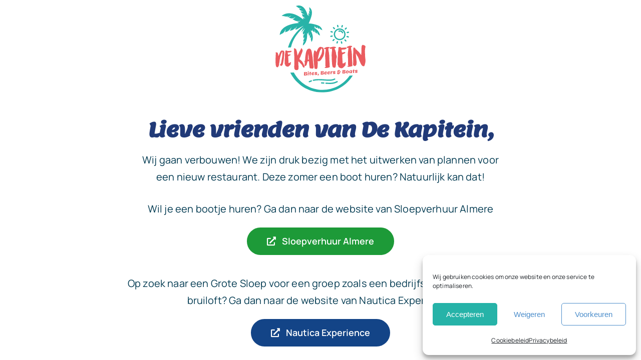

--- FILE ---
content_type: image/svg+xml
request_url: https://www.dekapiteinalmere.nl/wp-content/uploads/2023/03/DKA_logo_2023_colored.svg
body_size: 23991
content:
<?xml version="1.0" encoding="UTF-8"?>
<svg xmlns="http://www.w3.org/2000/svg" id="Laag_1" viewBox="0 0 896.95 862.88">
  <defs>
    <style>.cls-1{fill:#ea5b5f;}.cls-2{fill:#28b3a8;}</style>
  </defs>
  <path class="cls-1" d="m62.52,446.53c.14,0,.39.06.74.21.14,0,.46-.11.96-.29.92.09,1.88.49,2.87,1.19l.98-.05c.16,0,.62.17,1.37.54.08,0,.2-.05.36-.14,1.02.11,1.64.16,1.84.15.16-.09.28-.14.36-.14.15.07.31.11.49.1l.24-.13c.08,0,.12.03.13.12l.6-.15c4.34.38,6.52.8,6.54,1.25,1.09.27,2.45,1.22,4.06,2.84.01.24.8,1.3,2.37,3.18l.04.73,1.04,3.49v.24s-.06.86-.06.86c.57,1.48.86,2.44.88,2.89l-.32.87c0,.16.1.44.29.84l-.34,12.24c-.16,0-.24.18-.22.5,0,.04.07.57.2,1.58-.15.27-.22.52-.21.74l.04.73c-.22.01-.39.79-.49,2.35.18.42.28.66.28.72-.15.27-.22.48-.21.62,0,.04.05.2.15.48-.14.42-.25.62-.33.63l.19,1.21v.24s-.15,8.56-.15,8.56c-.53.82-.79,1.32-.78,1.51l.26.35-.2.87c.17.07.29.11.37.1v.12c-.22.26-.52.88-.87,1.88l.41.83c-.1.33-.22,1.27-.34,2.83-.36.92-.62,2.11-.79,3.59l.33,1.57-.61.03c.12.69.19,1.21.2,1.58-.42,2.96-.61,4.64-.59,5.04,0,.08.05.2.14.36.02.39-.14,1.29-.47,2.71,0,1.43,0,2.32.02,2.69h.12c.02.3-.29,1.41-.92,3.34-.05.7-.06,1.23-.04,1.59.12,0,.25.11.38.35-.34.89-.79,3.41-1.36,7.54-.57,4.13-.97,7.04-1.21,8.73l.27.47c-.14.42-.21.74-.19.99l.15.6c-.53.46-.86,1-1.01,1.64l.17.85c-.3.57-.43,1.06-.41,1.49,0,.08.05.2.14.36.03.51-.19,1.74-.66,3.7.02.41-.32,1.69-1.02,3.84.02.47-.11,1.09-.39,1.85l.02.37c-.22.01-.42.23-.58.64,0,.18.06.34.15.48l-.08.86.17.85c-.36.9-.53,1.47-.52,1.74l.15.6c-.2.44-.37,1.1-.51,1.98l-.23.26.28.6c-.28.4-.63,2.42-1.03,6.04-.08,0-1.26,3.9-3.54,11.67-.21.36-.52,1.27-.96,2.74-.16.03-.24.11-.23.26,0,.04.05.2.15.48l-1.15,1.4-2.16,3.05-.25-.11h-.24c0,.18-.03.26-.11.26l.13.24c.01.24-.68.97-2.09,2.19-.24.01-.62.52-1.14,1.53-.45.02-.76.28-.94.78l-.62-.09c-.1.33-.38.51-.83.53l-.61.03c-.07.55-.73,1.2-1.98,1.94v.24s-.37-.22-.37-.22h-.24c-.08.02-.12.06-.12.14-.18,0-.56-.22-1.14-.67l-.72.16c0-.08-.22-.27-.64-.58.07-.17.11-.29.1-.37-.1,0-.44-.3-1.03-.92l-3.81-2.73c-1.44.08-2.44-.32-3-1.19-.3.02-.55-.05-.74-.21l-.37.02v.12s.16.6.16.6h-.12c-.12.01-.31-.43-.56-1.31-1.17-.59-1.78-1.37-1.83-2.35-.16,0-.25-.07-.26-.23l-.07-1.34.11-.25h-.12c.52-1.04.76-1.74.74-2.11.08,0,.19-.29.32-.87-.09-.16-.14-.28-.14-.36.16,0,.24-.09.23-.26l.25.11.85-.04c.08,0,.12-.05.12-.13l.25.11c.59-.03,1.47-.4,2.63-1.12l4.61-10.02c.28-.01.5-.47.66-1.38.51-.82.92-1.41,1.25-1.78l-.03-.61c0-.08-.05-.12-.13-.12l.11-.25-.07-1.34,2.23-8.67c-.18-.26-.27-.49-.28-.72-.03-.55.7-4.5,2.19-11.85l-.27-.47c.36-.89.58-2.17.66-3.82.22-.01.36-.51.41-1.49.12,0,.26-.46.42-1.37.16,0,.24-.09.23-.26-.09-.16-.14-.28-.14-.36.16-.09.28-.14.36-.14l-.04-.85c-.01-.24.17-.62.55-1.13-.01-.24.01-.53.08-.86l-.15-.6c1.65-10.52,2.67-15.99,3.05-16.41-.01-.2.06-.41.21-.62l-.05-.98c0-.08-.05-.12-.13-.12l3.32-25.23c-.35-.51-.53-.87-.55-1.07.12,0,.46-2.84,1.02-8.49l-.15-.6.25.11.11-.25v-.12c-.02-.18-.07-.34-.15-.48.14-.35.24-.85.29-1.48-.06,0-.19-.11-.38-.35l.55-1.13-.02-.37-.65-.82v-.12c.48-.03.72-.81.73-2.36,0-.08-.18-.32-.53-.71l-.02-.37c.17-.19.41-1.14.71-2.85-.13-.18-.28-.66-.44-1.44.07-.19.13-.56.19-1.11-.12-.73-.22-1.17-.31-1.33.28-.01.6-1.05.94-3.1l-.15-.6h.12s-.13-.24-.13-.24c0-.16.11-.25.35-.26v-.12c-.02-.35-.16-.66-.42-.96l.21-.62-.27-.47.11-.25c-.65-1.51-1.14-2.26-1.46-2.25h-.24c-.26.03-.45.44-.55,1.26-1.01,1.26-1.98,2.28-2.89,3.08.03.53-.56,1.7-1.77,3.51.02.47-.22,1.29-.73,2.48,0,.14-.29.61-.9,1.39-.46.55-.86,1.39-1.21,2.51-.35.02-1.12,1.53-2.33,4.52,0,.18-.42,1.26-1.3,3.25l.04.73c-.47.02-.91.98-1.32,2.88-.74,2.26-1.27,3.67-1.61,4.24-.31.36-.59,1.19-.85,2.49-.68.97-1.07,2.05-1.17,3.24l.15.6c-.2.01-.37.75-.49,2.23-.41.02-.66.65-.76,1.87-.22.01-.39.71-.5,2.1-.39.02-.76,1.38-1.13,4.09-.2.01-.34.59-.4,1.73-.22.01-.49,1.13-.8,3.34-1.02,2.21-1.5,4.11-1.41,5.7-.14,0-.4.59-.76,1.75-.34.43-.54.64-.58.64.35.47.53.87.55,1.19-.22.42-.53,1.62-.91,3.59l.13.24c-.08.45-.18.78-.31.99l.04.85c.04.81-.11,1.72-.47,2.71.09.24.18.36.26.35-.19.62-.34.95-.44,1l.27.47c-.3.55-.44.92-.43,1.12.16.01.25.09.26.23l-.17,1.48-.38-.22h-.12c-.38,2.8-.76,4.2-1.12,4.22-.15.27-.22.52-.21.74l.02.37c.26.29.4.57.41.83-.13.58-.2.91-.19.99v.12c.01.08.05.12.13.12-.45.82-.66,1.32-.65,1.5v.24c.02.08.06.12.14.12-.38,1.22-.67,2.01-.85,2.37.02.33.28.72.8,1.18v.12s-.61-.09-.61-.09h-.12c.18,3.05.27,4.65.28,4.79-.24.01-.36.1-.35.26v.12c.01.08.05.12.13.12.01.22-1.8,10.21-5.43,29.95.19.56.3,1.04.32,1.45l.04.85c-.12,1.15-.29,1.77-.51,1.86.02.47.13.95.32,1.45-.28.85-.43,1.92-.44,3.2.12,0,.25.11.38.35l.04.73c-.57.03-.82.7-.75,1.99-.08,0-.12.05-.12.13s.05.2.14.36c-4.92,10.61-7.9,15.94-8.94,15.99.01.24-1.46,1.62-4.43,4.14l-.98.05c-1.72-.24-2.76-.51-3.1-.82l-.85.04c-.49.03-1.31-.09-2.46-.36-.16,0-.24.13-.22.38h-.12c-.86-.76-1.61-1.13-2.26-1.1-.02-.39-.83-1.12-2.44-2.19l-1.35-2.37c-1.86-2.86-2.84-5.21-2.94-7.06-.45-.51-.72-.98-.81-1.42,0-.08.03-.12.12-.13-.26-1.88-.49-3.21-.7-4l-.04-.73-.26-.35-.07-1.34c-.07-1.3-.37-2.38-.9-3.25l.21-.62c0-.08-.05-.12-.13-.12l.05-1.47v-.12c-.07-1.22-.27-1.94-.61-2.17,0-.08.06-.41.19-.99l-.13-2.44c0-.18-.06-.34-.15-.48.07-.15.11-.31.1-.49v-.24c-.23-.25-.37-.61-.44-1.08.06-.84.11-1.33.17-1.48l-.42-3.4c.07-.17.11-.29.1-.37l-.13-.24.11-.25c-.15-.62-.34-1.06-.56-1.32l.11-.25-.04-.85c0-.18.02-.35.1-.49-.27-.88-.54-1.44-.82-1.67h.12s.25.1.25.1l.34-.51v-.12c-.18-.19-.27-.35-.28-.47,0-.1.01-.51.06-1.23-.15-.48-.28-.72-.4-.71l.33-.63-.67-1.19.11-.25v-.12c-.02-.28-.16-.64-.43-1.08l.51.46h.24c0-.09.1-.38.32-.89-.18-.26-.27-.49-.28-.72,0-.06.02-.31.08-.74-.09-.16-.14-.28-.14-.36.16,0,.24-.09.23-.26l-.04-.73c0-.08-.1-.4-.29-.96l.34-.51-.03-.61-.37.02c0-.08.03-.12.12-.13l-.13-.24v-.24c-.02-.16.1-.25.34-.26l-.1-1.83c.13-.23.27-.69.42-1.37-.02-.35-.12-.75-.31-1.21l.13-2.21-.33-1.57c.16,0,.24-.13.22-.38-.01-.28-.07-.65-.18-1.09.05-.55.07-1,.05-1.35l-.17-.85c.14-.35.24-.85.29-1.48-.11-.61-.22-1.01-.31-1.21.07-.19.73-12.48,1.98-36.89.2-.83.29-1.48.26-1.97-.26-.72-.44-1.08-.55-1.07.21-5.29.43-8.03.67-8.22v-.12s.69-10.06.69-10.06v-.24s-.21-1.46-.21-1.46l.37-.02c-.21-2.43-.32-3.85-.35-4.26,0-.06.06-.35.2-.87,0-.04-.11-.48-.31-1.33h.12s-.13-.24-.13-.24l-.05-.98.2-.87c0-.16-.19-.6-.56-1.32.13-.54.2-.91.19-1.11l-.02-.37c0-.18-.75-1.04-2.21-2.57v-.24c-.04-.45.23-.79.79-1.02l.74.08c-.01-.2.43-.39,1.32-.56h.12c.42.3,1.14.67,2.14,1.1l1.78-.95c.08,0,.21.03.37.1.42-.1.66-.16.72-.16l1.23.06c.16-.09.28-.14.36-.14l.39.47.24-.13c.41,0,.61.07.62.21.35-.26,1.2-.43,2.54-.5,1.22.26,2.3.69,3.25,1.3l1.24.42.37-.02c.02.45.57.87,1.65,1.26l.81,1.42c.47-.02,1.03.68,1.7,2.11.35.51.69,1.43,1,2.76.25,1.29.6,2.49,1.04,3.61l-.15,1.84c1.23,2.12,2.01,3.7,2.33,4.77l.04.85c.34.25.51.48.53.71-.26.12-.48.53-.67,1.26v.12s.29.84.29.84c0,.14-.06.39-.21.74.1,0,.29.39.55,1.19.08,0,.12.03.13.12v.12s-.22.38-.22.38v.24c.49,1.42.86,2.22,1.12,2.39l-.34.51c0,.14,0,1.69,0,4.64v.12s.4.47.4.47l-.08.86c.54,1.74.87,2.62.99,2.64.2-.01.3-.42.3-1.24l-.13-.24.65-1.62c2.89-6.2,4.33-9.54,4.3-10-.09-.16-.14-.28-.14-.36.32-.02,1.3-1.53,2.94-4.55.16,0,.47-.79.92-2.35.45-1.56.65-2.68.62-3.35.39-.79.85-2.04,1.39-3.74.06,0,.21-.26.45-.76-.09-.16-.14-.28-.14-.36,2.8-4.93,4.21-7.98,4.23-9.14-.08,0-.12-.03-.13-.12.22-.01.53-.48.9-1.39-.18-.26-.27-.45-.28-.6h.12c.15.07.31.1.49.09l2.28-5.38.25.11c.1-1.15,1.24-2.83,3.4-5.07,1.09-1.3,1.98-2.24,2.66-2.83.27.15.52.22.74.21,3.12-2.28,4.85-3.43,5.2-3.45.51-.03.99-.21,1.44-.56Z"></path>
  <path class="cls-1" d="m105.2,446.55c4.76.28,8.44.88,11.03,1.81.23.48.61.7,1.14.67l-.09.62c.13.1.27.58.44,1.44.2-.01.5.3.9.93l1.48.29c.01-.16.09-.25.23-.26l.38.22,1.46-.08c.24-.01.98.07,2.21.25l.47-.27.62.09c.76-.2,1.37-.32,1.82-.34h.12c.6.13.93.19.99.19l1.95-.1.74.08c.32-.08.48-.17.47-.27l.25.11.37-.02.35-.26c.55.05,1,.07,1.35.05h.12c.08-.01.12-.05.12-.13l.25.11,1.58-.08c.08,0,.12-.05.12-.13.33.04.49.12.5.22.16-.09.28-.14.36-.14l.25.11c.28-.18.68-.32,1.2-.43.67.05,1.08.11,1.23.18.83-.12,1.48-.2,1.94-.22l2.56-.13c.2-.01.56-.11,1.08-.3l.74.08c.26-.18.49-.27.72-.28.16,0,.57.05,1.23.18.12,0,.69-.08,1.7-.21l.86.08,4.28.02,2.35.49c.16-.09.28-.14.36-.14l.04.73c.14,0,.61.29,1.39.9.98,0,1.47.07,1.48.17.01.28.31.47.89.56.38.31.6.58.65.82,0,.14-.48.86-1.48,2.16.03.59-.5,1.43-1.58,2.53-.26.07-1.05.6-2.36,1.59-.17-.07-.29-.11-.37-.1-.23.32-.33.61-.32.87l-.86-.08c-.87.94-1.86,1.44-2.98,1.5l-.49.03.02.37-.73.04c-.2.01-.56.19-1.07.55l-.62-.09-.11.25c-2.46,1.17-7.1,1.88-13.91,2.13l-9.77.82-1.46.08c-.08,0-.4.1-.96.29l-.98.05-.09.62v.24c.19.19.28.35.28.47,0,.08-.03.21-.1.37l.16.72-.34.51v.12c.26.23.45.67.56,1.32.24-.01.37.14.39.47l-.11.25.13.24c-.06.45-.08.82-.06,1.1.27,1.68.38,2.89.31,3.65l-.07.98v.24c.03.28.69,2.28,2.01,5.98.6,2.6,1.21,3.88,1.82,3.85h.12c7.15-1.09,10.73-1.71,10.72-1.85l.25.11c.49-.03,1.24-.28,2.25-.77,1.01-.49,1.62-.83,1.81-1.03.15.07.31.11.49.1,3.32-.3,5-.14,5.04.47l.61-.03c.71.66,1.38,1.07,2.02,1.24.42.16.63.35.64.58.08.4.21.6.4.59-.09,1.72-.46,2.59-1.08,2.62h-.12s.17.85.17.85c-.2.38-.75.77-1.65,1.19-1.26,1.21-2.07,2.1-2.43,2.69l-.38-.22c-.78.27-1.25.66-1.41,1.17-.16.09-.28.14-.36.14l-.74-.08c-.73.04-1.48.49-2.25,1.34-.18,0-4.35,1.8-12.49,5.36-.16,0-.24.13-.22.38.01.2-.21.74-.65,1.62.04.73.05,1.2.04,1.4,0,.2.04,3.36.16,9.46-.16,0-.24.13-.22.38.02.47.02,1.12-.02,1.96,1.27,19.57,1.82,29.36,1.66,29.37l.4.59v.24c.02.14-.08.51-.3,1.12.38.98.57,1.54.58,1.68l-.11.25c.01.28.17.97.47,2.05-.06.43-.09.68-.08.74l.18,1.09c-.15.27-.22.52-.21.74,0,.08.05.12.13.12-.17.72-.35,1.14-.55,1.25.18.26.27.5.28.72-.16,0-.27.34-.31.99.11.97.22,1.46.32,1.45l-.21.62.4.71c-.16.09-.28.14-.36.14l.35,1.94c-.07.66-.17.99-.31.99l.13.24c-.05.57-.08.9-.07.98.18.26.27.5.28.72-.12.74-.18,1.15-.18,1.23.66.86,1.24,1.81,1.74,2.84,4.53-.56,6.79-1.05,6.77-1.45h.12s.63.33.63.33c.26-.12.49-.29.71-.53l.62.09c.26-.01.69-.36,1.29-1.05l.85-.04c-.03-.51.4-.86,1.29-1.05.23-.22.34-.43.33-.63l.37-.02.25.11c.12-.47.66-.99,1.63-1.55.55-.48.81-.82.8-1.02,1.32-1.27,2.22-2.01,2.69-2.22,1.28-.07,2.72,1,4.32,3.2.3-.02.67.66,1.08,2.02-.18,0-.31.79-.37,2.34-.58.66-.91,1.25-1.01,1.76-1.12,1.14-2.61,2.24-4.47,3.29l-.37.02v.24c.02.08.57.46,1.66,1.14h.12s.9.8.9.8c.16,0,.62.25,1.39.78.33.78.38,1.29.17,1.53-.21.25-.31.43-.31.55-.38.51-.66,1.38-.84,2.61-.15.72-.39,1.47-.74,2.24-.36.08-.97.85-1.84,2.3-.1.41-.61.85-1.52,1.3.07,1.38-.38,2.1-1.35,2.15-.33.69-.95,1.33-1.85,1.93.01.22-.81.92-2.46,2.08-.35,1.1-1,1.87-1.96,2.3l-2.24,1.58c-.2.76-1.16,1.96-2.87,3.57-.49.43-.84.66-1.07.67-.55.03-1.02.38-1.41,1.05-.45.02-.91.46-1.4,1.3-1.67.82-3.03,1.26-4.09,1.31,0,.16-.63.48-1.91.96-.08,0-.41-.06-.99-.19l-.24.13c-.15-.07-.31-.11-.49-.1-.1,0-.29.07-.56.18-.27.12-.78-.03-1.54-.44h-.24c-.21.25-1.06.37-2.55.39h-.12s-.35.27-.35.27c0-.16-1.32-.55-3.94-1.17-2.62-.62-5.48-1.93-8.58-3.95-3.1-2.02-4.97-3.35-5.6-3.98-.63-.64-1.11-1.46-1.43-2.46l-.29-.96c-.68-2.1-1.03-3.27-1.04-3.49l-.06-1.22c-.24.01-.37-.02-.37-.1-.11-2.11-.41-3.16-.9-3.13-.87-1.14-1.31-1.72-1.31-1.76-.49.03-.93-.68-1.33-2.13-.1,0-.38-.55-.82-1.67-.08,0-.12-.03-.13-.12-.06-1.22-.26-1.82-.58-1.8l.08-.86c-.02-.47-.16-1.44-.4-2.91-.15-2.8-.08-4.68.19-5.63,0-.08-.05-.2-.14-.36l.32-.87c-.1-.44-.16-.81-.18-1.09v-.24c.2-.62.35-1.69.43-3.2h-.12s.11-.24.11-.24l-.07-1.34-.17-.85c.32-.02.47-.27.45-.76-.18-.26-.27-.49-.28-.72l-.02-.37.61-2.35-.15-.48c.07-.15.11-.31.1-.49-.06,0-.19-.11-.38-.35l.31-8.08-.27-.47c.18-4.25.25-6.82.21-7.71l-.03-.49c-.03-.53-.1-1.05-.2-1.58.26-1.28.38-2.1.36-2.46l-.13-.24.29-1.48c.17-3.06.12-4.73-.14-5v-.12s.48-.03.48-.03l-.04-.85c.23-.3.33-.79.29-1.48l-.03-.61c.25-.3.72-5.29,1.41-14.98l-.15-.6c.22-2.05.32-3.28.3-3.68-.02-.37-.09-.89-.2-1.58,0-1.67.05-2.98.16-3.92-.09-.16-.19-.6-.31-1.33l.1-.49c-.1-.42-.16-.66-.16-.72.09-1.31.14-2.08.12-2.33,0-.06-.06-.3-.16-.72.13-.66.17-1.43.12-2.33l-.39-2.79c.35-.73.59-1.6.72-2.6l-.03-.61c0-.08-.05-.12-.13-.12.14-.37.19-.95.15-1.72l-.13-.24c.23-1.05.51-1.84.85-2.37,0-.08-.05-.2-.14-.36l.85-4.81-.04-.85c.3-.02.52-.6.64-1.74l-.08-1.46c0-.14.17-.72.52-1.74-.1-.44-.16-.81-.18-1.09-.01-.26.2-.89.64-1.87-.03-.49.1-1.27.37-2.34,0-.16-.11-.56-.31-1.21,0-.14.06-.39.21-.74-.08-.32-.17-.48-.27-.47.15-.33.2-.78.17-1.35l.37-.02v-.24s-.17-.6-.17-.6c.16,0,.24-.09.23-.26l-.07-1.34c0-.08-.05-.12-.13-.12l.11-.25-.04-.73c-.04-.75.1-1.25.41-1.49,0-.18-.06-.34-.15-.48.14-6.73,2.26-10.08,6.38-10.05Zm22.96,70.84c0-.08-.05-.2-.14-.36l.14.36Z"></path>
  <path class="cls-1" d="m188.8,424.82c.02.29,1.15.5,3.4.62v-.16s.82.44.82.44l.48-.03c.11,0,.16-.06.15-.17.79.71,1.34,1.05,1.66,1.04.96.99,2.58,2.19,4.85,3.6,0,.13,1,.62,2.97,1.45,1.99,1.26,3.03,2.6,3.1,4.01.06,1.17.31,1.75.73,1.73.21-.12.36-.18.47-.19v.16c-.09.19-.13.41-.12.65l.03.48c.03.56.29,1.4.77,2.53.03.56.39,1.34,1.09,2.35.32.04.51.46.55,1.26l.07,1.28c0,.16.23.36.67.61-.08.57-.11.89-.11.97.13.96.26,1.43.4,1.42l-.14.33c.79,1.22,1.54,3.37,2.27,6.46l.08,1.44c.46,1.07.87,2.76,1.23,5.07.21-.01.35.52.4,1.58l.07,1.28c0,.11.34.36,1,.75-.21.12-.37.18-.47.19,1.39,10.26,2.11,15.68,2.14,16.27.46.54.73,1.65.82,3.33-.08.57-.11.89-.11.97.31.84.49,1.26.55,1.26,0,.11-.04.27-.13.49.18,1.49.31,2.77.36,3.83.81,3.17,1.32,4.75,1.53,4.74h.16s2.32-4.79,2.32-4.79c.2-.22,1.12-2.09,2.76-5.6,2.3-4.7,4.41-9.3,6.34-13.82,2.11-4.18,3.53-6.77,4.25-7.77-.05-.91.38-1.89,1.29-2.96.86-2.05,2.36-4.97,4.52-8.75-.12-.21-.18-.36-.19-.47,1.53-1.53,2.26-2.85,2.2-3.97.4-.02,1.64-1.91,3.72-5.65.6-1.32.99-1.98,1.18-1.99l.45-.67-.05-.96c1.07-.06,2.63-2.92,4.69-8.6l1.8-5.55c.42-.24.61-.57.59-.99l1.13.1c.28-.71.58-1.1.9-1.17.88.41,1.75,1.65,2.6,3.72.03.56.87,1.32,2.53,2.28.46.08,1.21,1.22,2.27,3.41,1.18.63,2.25,2.61,3.2,5.93.06,1.2.48,3.11,1.26,5.71-.28.71-.42,2.27-.4,4.68h.16c-.1.18-.18.67-.24,1.45l.22,1.11c-.09,2.44-.81,4.99-2.17,7.66.04.83-.49,1.93-1.59,3.29.03.51-.48,2.03-1.53,4.58v.16c.01.08.08.4.22.95.05.91-.85,3.15-2.7,6.72.05.91-.38,1.89-1.29,2.96.04.77-.74,2.31-2.33,4.62-.34,2.29-1,3.83-2.01,4.6.08,1.6-.87,3.85-2.86,6.73-.21.01-.51,1.42-.9,4.22-.19.04-.66,1.19-1.43,3.45-.21.01-.52,1.31-.92,3.9-.19,0-2.15,3.79-5.89,11.35-3.74,7.56-5.56,12.27-5.46,14.14-.25.28-.53,1.1-.83,2.45v.16c.66.72,1.99,1.5,3.99,2.36l3.65,2.22,3.36,2.87c.56-.03,1.52.88,2.87,2.74,1.01-.05,1.89.38,2.64,1.31.6.16,1.34,1.03,2.22,2.61,1.47-.08,3.34,1.86,5.6,5.81,1.65.8,3.06,2.28,4.25,4.43.69-.04,1.45,1.1,2.27,3.41,4,5.92,7.86,13.16,11.58,21.71h.16c-.07.74-.1,1.17-.09,1.28,0,.19.83,1.48,2.45,3.89.38,1.64,1.41,3.89,3.08,6.74.15.85.57,1.63,1.25,2.34l.07,1.28c.02.4.32.97.89,1.72l.08,1.44c0,.11.13.53.39,1.26l.08,1.6c.04.21.15.31.34.3l-.1,1.13.21,4c-.56,1.13-1.15,2.07-1.78,2.82-.44,2.38-1.01,3.69-1.72,3.94l-.96.05c-.45.02-1.16-.15-2.12-.53-.34.23-.65.36-.94.37-.43.02-1.25-.36-2.47-1.16,0,.11-.05.16-.15.17-.04-.69-1.68-2.37-4.92-5.04-.21.12-.37.18-.47.19-2.29-3.79-4.37-7.85-6.26-12.2-.91-1.1-1.4-2.2-1.46-3.3-.11,0-.22-.15-.35-.46.1-.19.14-.41.13-.65-.48,0-1.17-.93-2.07-2.78-.24.01-.76-.76-1.57-2.33-.24-.04-.99-.96-2.23-2.77-1.12-.85-2.65-2.48-4.59-4.9-2.78-2.56-4.94-4.85-6.46-6.89-.61-.93-1.28-1.54-2.02-1.82-.03-.51-1.17-1.89-3.43-4.16-.66-.29-1.06-.75-1.2-1.38-.35.02-.86-.54-1.53-1.69l-2.34-1.8c-.32.02-.66-.29-1.01-.91.1-.22.14-.38.13-.49-.48.03-1.99-1.18-4.52-3.62-.21.01-.32-.04-.33-.14l-.31.18c-.41-.62-.8-.97-1.18-1.06-.02-.37-.7-1.03-2.03-1.98-.65-.18-.98-.38-.99-.59h-.16c-.26.24-.46.35-.62.36l.07,1.28c-.19.44-.34.66-.45.67.18.98.33,1.62.42,1.9-.1.19-.18.68-.24,1.46.11,0,.16.05.17.15-.16,0-.31.18-.46.51l.09,1.76c.01.21.32.95.92,2.2l.02.32c-.17.33-.34,1.09-.52,2.28.55,16.64.86,25.67.94,27.09.94,1.53,1.42,2.63,1.46,3.3l.09,1.76c-.27,1-.42,2.24-.45,3.72.21-.01.45,1.53.72,4.62-.18.71-.26,1.19-.24,1.46.35.6.54,1.12.56,1.58.01.27-.51,1.58-1.56,3.94-.1.19.15,3.93.75,11.2.15,2.78-.48,4.2-1.86,4.27,0,.13-.39.74-1.19,1.83.02.37-.44.88-1.37,1.52,0,.19-.08.46-.28.82.12.18.18.39.19.63-.29.02-.66,1.11-1.11,3.27-1.49.21-2.23.41-2.22.6l-.33-.14-.48.03c-.41.34-1.15.54-2.22.6-.36-.2-.63-.29-.82-.28l-4.38,2.16c-.22-.1-.38-.14-.49-.13-.42.24-.73.36-.94.37-.59-.08-1.08-.1-1.45-.08v.16c-1.48-.24-2.83-.6-4.06-1.07-.69.04-1.39-.03-2.1-.21-.48.03-1.98-.06-4.51-.25-2.78-1.89-5.53-4.42-8.27-7.6-1.84-1.99-3.18-5.08-4.02-9.26-.2-1.84-.37-2.95-.5-3.35.15-1.16.21-2.07.18-2.74h-.16s.14-.32.14-.32c-.03-.67-.13-1.46-.29-2.39-.04-2.78-.04-4.82,0-6.1l-.18-.31c.18-.6.25-1.35.2-2.26l-.28-2.23.37-5.16c-.15-.9-.24-1.59-.27-2.07.21-.01.31-.12.3-.34l-.03-.64c-.03-.59.08-1.61.32-3.07,0-.16-.18-.31-.51-.46.3-.5.47-1.31.51-2.44l-.18-.31.12-.81c-.02-.32-.08-.48-.19-.47l.08-1.61-.18-3.36c0-.11.08-.54.25-1.3l-.02-.32-.21-.95c.18-.68.26-1.11.25-1.3l-.33-.14c.19,0,.38-6.55.58-19.62l.06-1.93h-.16s.14-.32.14-.32l-.05-.96c-.01-.21-.12-.31-.34-.3.19-.44.37-1.04.55-1.8l-.19-.63.12-.81-.18-.31c.19-.44.28-.82.26-1.14-.07-3.42-.12-5.4-.15-5.93h-.16s.14-.32.14-.32l-.14-2.72c-.02-.45.06-.89.25-1.3l-.22-1.11c.29-4.75.34-8.88.15-12.37,0-.19.08-.46.28-.82-.01-.24-.08-.45-.19-.63.05-1.1.06-1.96.03-2.57l-.04-.8-.26-1.91c.11,0,.16-.06.15-.17h-.16c.1-.18.19-1.42.29-3.7-.15-.74-.28-1.22-.4-1.42l.13-.65c-.01-.24-.08-.45-.19-.63-.1-6.04-.14-10.75-.1-14.13-.13-.42-.2-.79-.22-1.11,0-.08.03-.4.11-.97-.01-.21-.07-.32-.18-.31.05-1.07.06-1.88.03-2.41l-.3-5.76c-.04-.72-.02-1.36.06-1.93-.14-.55-.22-1.19-.26-1.91l-.2-3.84c-.04-.8-.22-1.22-.55-1.26.16-1.05.21-2.07.16-3.06-.12-.31-.24-.47-.35-.46.19-.49.27-1.03.24-1.62l-.18-.31-.35-12.83c.23-1.8.33-2.83.32-3.07h-.16c.07-.21.14-.8.23-1.77h-.16s.14-.32.14-.32l-.07-1.28c-.01-.27-.15-.74-.4-1.42.35-.02.56-2.01.65-5.98l-.33-.14.19-2.58c-.12-.18-.18-.44-.2-.79.32-.07.46-.45.42-1.15-.06-1.09-.22-2.16-.49-3.19l.13-.65c-.14-1.06-.27-1.59-.4-1.58l.14-.33c-.09-1.65-.62-3.66-1.6-6.02l-.04-.8c-.02-.45-.11-1.04-.25-1.75.35-2.05.88-3.1,1.6-3.13-.04-.85,1.1-1.45,3.44-1.79Z"></path>
  <path class="cls-1" d="m335.6,427.8c1.5.03,2.78.01,3.85-.04.16.42.65.61,1.47.56l.48-.03c.05.88,1.43,1.72,4.15,2.51.01.21.57.67,1.68,1.36.03.51.75,1,2.17,1.49.06,1.12.91,2.04,2.55,2.76.02.29.72,1.43,2.11,3.42.03.64.63,1.79,1.79,3.44.02.45.45,1.45,1.28,2.98.64,3.61,1.38,5.39,2.21,5.34v.16c-.17.76-.25,1.19-.24,1.3l.03.48c.25.74.38,1.16.39,1.26l-.3.5c.16,0,.33.14.51.46l-.11.97c.51.51.91,1.08,1.21,1.7l-.14.33c0,.11.06.16.17.15l-.1,1.13.03.64c.34.38.52.75.54,1.1l.09,1.76c0,.11.45.51,1.35,1.21l.02.32c-.25.28-.41,1.31-.48,3.08l2.35,14.17-.14.33.02.32c.01.24.08.45.19.63l-.14.33c.16,1.46.56,3,1.2,4.59l.13,2.4.35.46c-.2.36-.29.68-.27.98v.16c.01.11.07.16.18.15l-.14.33.02.32.35.46c-.1.19-.14.41-.13.65.51-.03,1.11,3.26,1.8,9.86.22,1.17.57,1.74,1.05,1.71.04.85-.09,1.29-.41,1.31l1.55,8.11-.11.97.2.79c-.2.36-.29.68-.27.98.45.46.68.71.68.77l-.29.66c.25.68.38,1.16.4,1.42l.05.96c-.24.01-.45.13-.62.35.47.86.71,1.33.72,1.41-.35,1.52-.55,2.76-.61,3.73.16,0,.33.14.51.46l-.56,1.47v.16s.35.46.35.46c.01.24-.03.46-.13.65.45.91.76,1.81.94,2.68-.1.19-.14.41-.13.65l.77,2.37c-.2.2-.31,1.27-.31,3.23h.16s-.14.32-.14.32v.16c.49,1.07.74,1.65.74,1.73-.06.43-.15.65-.29.66l.2.79.08,1.44c.13.93.31,1.4.56,1.42l-.29.66c.15.74.22,1.17.23,1.27l-.1,1.13c.23.28.48,1.07.77,2.37-.29.55-.43.99-.41,1.31.22.18.42.97.61,2.38-.1.22.43,5.12,1.57,14.69-.1.19-.14.41-.13.65.19.1.46.14.81.12l.02.32c-.19.44-.34.66-.45.67l.35.62c0,.11-.04.27-.13.49.19,1.65.43,3.19.72,4.62-.21.04-.31.15-.3.34.26.31.61.93,1.06,1.87-.21.01-.35.45-.41,1.31.11,0,.27.04.49.13l-.14.33.1,1.92c-.18.76-.26,1.19-.25,1.3v.16c.02.29.15.61.38.94-.1.19-.14.41-.13.65.32-.02.49.08.5.3v.16s-.29.5-.29.5l.02.32c.14.61.22,1.14.24,1.59-.21.04-.31.15-.3.34l.03.64c.01.21.18.31.5.3l.05.96c-.18.76-.26,1.19-.25,1.3v.16c.02.21.19.31.51.3v.16c-.31.02-.47.13-.46.35.12.18.18.39.19.63h-.16s.52.78.52.78l.03.64c0,.11-.08.54-.25,1.3.22.1.38.14.49.13l.87,10.39.18.31c.53,5.11.15,8.53-1.15,10.26-1.3,1.73-2.53,3.32-3.68,4.77.04.72-.36,1.38-1.18,1.99-.76.79-1.17,1.19-1.22,1.19-.11,0-.16-.04-.17-.15-.64.03-1.32.44-2.02,1.23-.69.04-2.16-.26-4.38-.89.01.21-.09.33-.3.34-.31-.33-1.13-.56-2.44-.67-1.28-.41-2.15-.74-2.62-.99l-.8.04-.46.35c-2.54-.51-4-.75-4.37-.73l-1.11.22c-.02-.37-1.22-.74-3.59-1.1,0-.11-.12-.15-.33-.14-.68.25-1.16.38-1.42.4l-1.6.08c-.24.01-.45.08-.63.19l-.33-.14-.31.18c-2.59.14-4.29-2.44-5.1-7.74-.81-5.3-1.41-8.86-1.8-10.68.1-.22.14-.38.13-.49l-.92-5.25c.1-.19.14-.41.13-.65l-.02-.32c-.37.02-.61-.4-.71-1.25l.14-.33-.03-.64.06-1.93c-.14-.13-.45-.91-.93-2.36l.23-1.78c-.23-.34-.36-.65-.37-.94l-.02-.32c-.02-.45.06-.89.25-1.3-.32-1.48-.52-2.22-.6-2.22l.12-.81-.05-.96c-.42-2.33-.69-3.5-.83-3.49.2-.36.29-.68.27-.98l-.12-2.24c-.04-.85-.15-1.87-.32-3.03.1-.19.14-.41.13-.65,0-.11-.06-.16-.17-.15l.12-.81-.16-3.04-.21-.95.14-.33c-.14-.58-.22-1.06-.24-1.43l.08-1.61-.48.03-.03-.48c.2-.28.3-.5.29-.66-.04-.77-.18-1.46-.43-2.06l.22-1.94c0-.08-.07-.4-.21-.95.08-.57.1-1.1.08-1.61-.35-.57-.54-1.04-.56-1.42.21-.01.31-.12.3-.34l-.08-1.6-.35-.46.3-.5-.02-.32-.18-.31-.31.18-.67-.45-3.51.5c-5.98.31-8.95.74-8.93,1.27l-.81-.12h-.16c.02.33-.24.5-.78.53l.03.64c.34.38.52.7.53.94-1.01,2.7-2.49,8.19-4.44,16.45-.4.02-.96,1.55-1.69,4.58l.2.79c-.9,1.25-1.31,2.56-1.24,3.92-.26.58-.51,1.93-.75,4.05-.51.46-.75.95-.73,1.48,0,.05.07.26.19.63-.55,1.18-1.55,2.68-2.98,4.49.04.72-.93,1.63-2.91,2.72.02.45-1,1.26-3.09,2.41,0,.13-1.81,1.19-5.45,3.18-1.03.72-1.54,1.18-1.53,1.36-1.49.08-2.54-.4-3.13-1.44-.32.02-.62-.66-.91-2.04l-.04-.8c-.08-1.47-.12-3.39-.14-5.77l-.18-.31c.09-.33.19-.49.3-.5l-.19-.63c.13-1.51.19-2.47.17-2.9-.21.01-.33-.09-.34-.3.3-.31.4-1.6.28-3.87.35-.02.62-2.92.83-8.71l-.03-.48c.3-.31.59-1.93.87-4.86-.12-.18-.18-.39-.19-.63.02-3.11-.18-6.04-.62-8.8.16,0,.27-.76.34-2.27.07-1.5-.02-2.25-.26-2.23-1.49.72-2.42,1.3-2.8,1.75l-1.19-1.22-.03-.64c.2-.28.3-.5.29-.66-.14-.55-.21-.87-.21-.95.76-2.31,1.7-3.81,2.82-4.48,2.69-2.25,4.17-3.67,4.43-4.25l-.2-.79.46-3.56c-.12-.31-.24-.47-.35-.46.37-.61.58-2.76.63-6.46.21-.01.33-.82.35-2.43l-.18-.31c.06-.94.19-1.54.39-1.79l-.06-1.12c-.02-.29-.14-.61-.37-.94.16,0,.31-.23.45-.67,0-.11-.07-.26-.19-.47.06-.91.18-1.67.36-2.27l-.21-.95-.04-.8c.25-.28.43-2,.53-5.17v-.16s-.35-.46-.35-.46v-.16c.36-.02.61-1.42.73-4.21.11,0,.15-.11.14-.33l-.21-.95c.21-.01.41-.4.58-1.15l-.2-.79c.28-.34.58-2.02.92-5.07.34-3.04.5-4.7.48-4.96-.11,0-.16-.04-.17-.15l.32-.02-.2-.79v-.16c.96-3.5,1.74-8.04,2.33-13.61.19,0,.52-1.74,1.01-5.19l-.18-.31c.19-.44.28-.82.26-1.14-.12-.21-.18-.36-.19-.47.27-.01.48-1.04.64-3.08.29-.66.95-3.26,2-7.81l-.05-.96c.45-.64.77-1.62.97-2.94.38-.39.88-2.19,1.48-5.38.21-.01.31-.12.3-.34l-.02-.32-.18-.31c.64-.03,1.12-1.13,1.43-3.29.16,0,.98-1.76,2.45-5.27,1.16-2.44,1.73-3.81,1.71-4.1l-.18-.31c.83-.04,1.63-1.16,2.39-3.34.24-.01.39-.29.44-.83.21-.01,1.43-1.25,3.66-3.72.66-1.21,1.43-1.84,2.31-1.89-.01-.21.67-.52,2.04-.91l1.38-1.2c-.01-.21.04-.32.14-.33l.81.12v-.16s.32.14.32.14h.16c.05-.01.36-.35.91-1.02l.32-.02c.11,0,.16.05.17.15.8-.47,1.33-.71,1.57-.72v.16s.94-.53.94-.53l.81.12c-.01-.24,1.62-.7,4.91-1.38Zm-8.05,45.54c.01.21-.08.59-.26,1.14.14.58.22,1.06.24,1.43-.04,5.38-.21,8.33-.5,8.86l.02.32.21.95-2.88,15.57.26,4.96c.16,1.09.3,1.72.42,1.9-.4.02-.75.57-1.04,1.66.23.34.36.65.37.94-.11.43-.36.77-.75,1l.2.79v.16s.11,11.07.11,11.07c.01.24.08.45.19.63-.28.87-.49,1.85-.65,2.92.18.42.35.62.51.62-.12,1.85-.43,3.1-.93,3.74.03.64-.04,1.23-.23,1.78.23.34.36.65.37.94v.16c.01.11-.04.16-.14.17.05.96.45,1.42,1.2,1.38l.79-.2c.23.26.35.46.35.62l.96-.05c1.25-.07,2.11,0,2.58.19l.95-.21,1.28-.07c.42-.21.81-.82,1.19-1.83l-.02-.32c-.01-.21-.12-.31-.34-.3l.12-.81c0-.11-.06-.16-.17-.15-.01-.21.04-.32.14-.33-.17-1.25-.27-2.15-.3-2.71l-.13-2.4c-.2-.23-.39-.7-.56-1.42h.16c0-.11-.06-.17-.17-.16.05-1.07.06-1.88.03-2.41-.2-3.79-.58-6.98-1.14-9.57l.14-.33-.24-1.43c-.02-2.38.02-3.77.1-4.18-.12-.21-.18-.36-.19-.47l.14-.33c-.15-.8-.28-1.32-.4-1.58.1-.19.18-.68.24-1.46l-.19-.63c.08-.59.1-1.18.07-1.77l-.35-.62c.28-.74.41-1.33.39-1.79-.27-2.13-.65-3.18-1.13-3.15v-.16c.36-.02.46-2.22.29-6.6,0-.19.08-.51.27-.98l-.5-.3.34-2.75c-.48-1.02-.73-1.59-.73-1.73.21-.01.31-.12.3-.34l-.57-7.84c-.21.01-.32-.04-.33-.14.18-.7.26-1.19.24-1.46l-.05-.96-.32.02Z"></path>
  <path class="cls-1" d="m450.25,410.31c2.64-.14,5.35.9,8.11,3.11,1.22.9,1.9,1.35,2.04,1.34,1.72-.3,3-.48,3.83-.52,5.72.96,8.61,1.98,8.67,3.08,1.24.63,2.04,1.45,2.42,2.44.27.01.68.9,1.22,2.67,1.24,2.16,2.12,4.36,2.63,6.61,1.17,1.92,1.8,3.76,1.9,5.52,1.1,1.15,1.68,2.13,1.72,2.96l-.11.97c.35.52.79,2.31,1.33,5.39l.09,1.76c.01.24.09.45.23.63-.12.19-.18.41-.17.65,0,.11.08.26.22.47-.12.19-.18.41-.17.65,0,.19.15.5.41.94-.08.57-.11.89-.11.97l.22,1.11c-.18,1.16-.24,2.39-.17,3.7l.06,1.12c.02.32.09.48.22.47l-.16.81.08,1.44c.06,1.07.07,2.35.04,3.85.26.33.39.6.4.78-.32,1.11-.46,1.98-.43,2.59.21,1.49.33,2.45.35,2.87-.22.41-.32.85-.29,1.3l.08,1.6c0,.11.06.16.17.15-.32,2.64-.69,4.53-1.11,5.68.04.75-.32,1.89-1.07,3.43l.04.8c0,.11.07.16.21.15-1.43,3.85-2.39,6.95-2.88,9.3v.16c.01.11.07.16.18.15l-2.07,7.17c-.32,1.54-.85,2.75-1.58,3.62-.61,1.08-1.19,2.55-1.73,4.43-.21.01-.69.84-1.44,2.48-.95.83-1.7,2.2-2.27,4.13-.37.02-1.45.99-3.22,2.9l.26,1.11c-.7.41-1.03,1.02-.99,1.82-.16,0-1.97,2.8-5.42,8.37-3.46,5.57-5.63,8.66-6.54,9.27.01.21-.44.83-1.35,1.84.03.51-.53,1.13-1.67,1.85.03.56-.62,1.4-1.96,2.51.03.51-.49.96-1.53,1.36-2.14,2.57-3.37,3.87-3.69,3.89-.35.02-1.2.65-2.55,1.9-.97.45-1.99,1.09-3.07,1.93-.22-.1-.46-.14-.73-.12-.45.64-1.77,1.24-3.96,1.81.01.21-.1.33-.34.34-1.31.07-2.27-.09-2.88-.49h-.16c-.59.07-.87.19-.86.37-.85.04-1.99-.27-3.42-.94-.63.14-1.1.22-1.39.23-.73-1.25-1.94-1.83-3.62-1.74-.01-.21-.14-.31-.38-.3l-1.76.09c-.2.81-.29,1.3-.28,1.46l.25.95c-.24.04-.35.15-.34.34v.16c.11,1.95.48,3.43,1.12,4.44l.13,2.56c.01.24.08.45.19.63-.12.78-.44,1.39-.95,1.82v.16c.21.23.6,1.12,1.19,2.67-.22.44-.32.77-.31.98.28.79.43,1.26.44,1.42.13,2.4-.09,3.86-.65,4.37l.05.96c0,.11.07.16.21.15-1.2,20.03-1.79,30.12-1.79,30.28h.16c-.2,2.25-.64,3.77-1.33,4.56.02.32-.08.7-.3,1.14l.59,4.46c-.52,3.88-1.18,6.06-1.99,6.53.02.43-.51,1.58-1.59,3.46v.16c.01.11.09.26.23.47-.33.93-1.79,2.45-4.38,4.56.05.96-.63,1.48-2.05,1.55,0,.11-.17.17-.51.19-1.34.02-3.02-.75-5.06-2.3-.59-.1-.9-.25-.91-.43-1.41.18-2.46.29-3.15.33l-1.25-.1c-.57.35-1.03.54-1.38.55h-.2c-3.63.2-6.55-4.95-8.76-15.43-.15-2.8-.73-7-1.74-12.59.12-.22.18-.38.17-.49-.01-.21-.15-.58-.42-1.1.22-.36.33-.69.31-.98l-.08-1.44c-.87-2.87-1.33-4.67-1.37-5.39.11-.43.16-.81.14-1.13h-.2s.18-.32.18-.32l-.08-1.44c-.04-.75-.34-3.14-.9-7.18.07-.78.07-1.74,0-2.89l-.08-1.6c-.01-.24-.08-.45-.19-.63.1-.19.14-.41.13-.65l-.12-2.24c-.45-1.88-.67-2.88-.68-3.02.3-.87.44-1.57.41-2.11l-.22-1.11c.19-.54.27-.92.26-1.14-.62-5.11-1.3-8.28-2.06-9.53l.14-.33-.16-3.04c-.03-.51-.19-1.35-.49-2.54.1-.59-.1-8.15-.61-22.67-.51-14.52-.67-21.93-.5-22.23-.17-1.14-.32-1.83-.47-2.06,0-.11.05-.27.17-.49-.19-1.09-.3-1.94-.33-2.55-.02-.37.16-1.56.54-3.56,0-.11-.06-.16-.17-.15.18-.62.23-1.8.14-3.54.24-.01.36-.13.34-.34v-.16c-.03-.43-.1-.64-.2-.63l.18-3.54-.98-1.88c-.07-1.31.37-2.83,1.33-4.57-.02-.32-.16-.74-.43-1.26-.08-1.57.33-2.99,1.22-4.24l.11-.97-.24-1.59c-.02-.37.5-2.76,1.55-7.15-.05-.88.49-3.1,1.62-6.67l.71-3.25c0-.11-.08-.16-.21-.15.21-.63.34-1.33.41-2.11l-.28-2.23-.07-1.34c-.04-.71.68-1.8,2.16-3.28,1.47-1.48,4.39-2,8.75-1.56,1.18.66,2.73,2.02,4.63,4.09.52.19,2.11,2.41,4.76,6.65.59-.03.98.91,1.19,2.83l.03.48c.62.66,1.08,1.5,1.37,2.5h.16c.21-.18.94-2.09,2.19-5.74.13,0,.61-1.1,1.43-3.29.21-.01.58-.83,1.11-2.47,1.28-3.22,2.28-5.26,3.01-6.1-.02-.29.25-.84.8-1.65-.04-.85.17-1.29.65-1.32.35-.02.52-.13.5-.35v-.16c-.26-.25-.39-.41-.39-.46.48-.48.81-1.09.99-1.82.51-.03.89-.69,1.14-1.99l.32-.02-.03-.48c1.43-3.29,4.15-7.92,8.14-13.91,2.67-3.59,5.36-6.14,8.07-7.65,3.76-3.73,8.73-5.76,14.9-6.08Zm-11.06,48.59c.26.33.39.6.4.78l-1.86,5.08-5.91,21.99v.16c.02.24.08.45.2.63l-.9,3.42c-.77.6-1.29,1.97-1.55,4.1-.25,1.91-.69,3.49-1.32,4.73.02.43-.19.97-.64,1.64,0,.16.11.8.3,1.91-.99,3.5-1.48,5.51-1.45,6.02-.24,4.03-.73,6.3-1.45,6.82.06,1.15-.23,2.18-.88,3.1l.02.32c0,.11.06.16.17.15-1.47,5.56-2.62,10.55-3.43,14.95h.16c.59-.04,2.91-1.87,6.98-5.51,8.14-9.07,13.11-15.33,14.91-18.77,1.66-2.98,4.54-8.85,8.63-17.63l5.85-10.1,5.64-20.37c1.33-6.3,1.84-12.33,1.54-18.06.11,0,.17-2.1.19-6.27h-.2s.18-.32.18-.32l-.26-4.96c-.01-.24-.09-.45-.23-.63.12-.22.18-.38.17-.49-.69-4.03-1.39-6.03-2.08-5.99-.61.03-2.5,1.26-5.67,3.67-.93.05-2.11,1.13-3.52,3.24.03.51-.57,1.45-1.78,2.82-.43,1.95-1.29,3.81-2.56,5.59,0,.13-.73.71-2.2,1.72-.48,1.12-1.08,2.17-1.8,3.15-.84,1.81-1.35,3.34-1.53,4.58-.56.03-1.01,1.34-1.36,3.92-.29.02-.5.78-.6,2.28-.24.01-.85.69-1.82,2.02-.24.04-.35.15-.34.34Z"></path>
  <path class="cls-1" d="m520.62,411.84l.88-.17c0,.05.05.27.15.63,6.65.24,10.37.3,11.17.18,0,.11.81.45,2.42,1.04.78.68,1.37,1.63,1.75,2.84,0,.16-.1.47-.31.94.12.18.17.39.15.63-.31.63-.46,1.16-.44,1.59h.16c-.43,1.43-1.86,2.74-4.29,3.91,0,.56-.5.95-1.5,1.16,0,.13-.16.29-.5.47l-1.17-.14c0,.19-.66.78-1.99,1.79-.43.5-.61,2.12-.55,4.85.06,2.73.1,4.18.11,4.37.16.42,1.81,10.25,4.96,29.49.24.01.37.11.38.3l-.03.16c-.32.45-.47.98-.44,1.59.48,1.47.95,2.36,1.42,2.66l-.16.81.2.75-.36.02v.96s2.83,23.98,2.83,23.98l.02.32.84.64c-.33.39-.48.76-.46,1.11l-.06,11.08c.2.34.4.92.57,1.74-.55.7-.81,1.92-.77,3.65v.16c.01.08.37.86,1.1,2.35.11,0,.17.15.19.47-.3-.01-.57.57-.83,1.73.11.02.29.19.55.49-.28,8.5-.4,12.95-.38,13.35l.02.32.16.79,1.54,25.53.2.79c-.35.02-.52.13-.5.35l.7,7.91h.16s-.15.28-.15.28c.01.27.32,1.59.93,3.97l-.3,20.25c.27.01.56.64.86,1.88-.54.99-.79,2.01-.76,3.05l.05,1.72h-.16s.03.49.03.49c.27.52.55.77.84.76l.02.32.17.95.45,3.15c.21.95.56,1.79,1.06,2.51-1.31,2.02-2.41,3.04-3.29,3.06-.45.69-.66,1.19-.65,1.48l-1.52.04c-1.21.97-2.43,1.48-3.65,1.52-2.4,1.76-9.13,3.29-20.19,4.59l-1.68.21-1.2.02c-.24.01-.79.24-1.65.69-.19-.1-.42-.14-.69-.12-.18.12-.63.29-1.34.51-.17-.1-.79-.2-1.86-.3-.13,0-.3.07-.51.19l-1.01-.15-.67.2c-.9-.41-2.15-.69-3.74-.85,0-.16-1.08-.45-3.22-.88-1.92-.84-3.08-1.81-3.48-2.91-.19-.02-.43-.54-.72-1.57v-.64c.25-2.02.73-3.04,1.45-3.05.81.09,1.25.14,1.33.13,1.59-.35,2.38-.58,2.37-.69l.85.12.32-.02c1.82-.98,3.94-1.83,6.37-2.54l.15-.29c-2.28-1.54-3.42-2.47-3.44-2.79-.44-.75-1.08-1.63-1.9-2.63l-1.13-3.15c.1-.57.16-1.04.17-1.41-.23-.76-.44-2.24-.63-4.42.21-.65.29-1.66.24-3.02-.21.01-.33-.09-.34-.3l.33-.62c-.12-.21-.18-.36-.19-.47l.33-.66c-.13-1.36-.25-2.03-.39-2.03l.32-.82c-.12-.18-.18-.39-.19-.63l.35-.14c.04-2.28.05-3.98.01-5.1v-.6c0-.29-.13-.61-.36-.94.16,0,.26-.82.31-2.44.05-1.62.15-3.45.31-5.5-.11-.53-.23-.79-.36-.78.34-.61.5-1.24.46-1.91.02-.11-.03-.27-.14-.47.08-.59.12-1.02.13-1.29l-.22-1.07c.21-1.03.32-1.61.31-1.74-.23-.34-.35-.6-.36-.78-.03-.61.07-1.26.3-1.94-.19,0-.37-.14-.55-.45v-.48c.22-.25.31-.4.31-.46v-.8c-.48-.46-.71-.82-.7-1.09l.5.3.18-.33v-.12c-.02-.24-.08-.45-.2-.63.22-.44.31-1.03.27-1.78l-.03-1.24c-.02-1.31-.09-2.52-.23-3.64.07-.67.1-1.57.1-2.69l-.22-1.11c0-.11.04-.16.15-.17l-.18-1.07-.2-7.62.12-1.57c-.21.01-.33-.09-.34-.3,0-.08.05-.4.15-.97-.18-.85-.36-1.27-.55-1.26.22-.39.33-.81.34-1.26l-.11-3.65c-.02-.37-.26-.84-.72-1.41.11-.41.28-.78.5-1.11l-.05-1.76c-.03-.48.01-1,.12-1.57-.12-.82-.31-1.66-.57-2.5.08-.94.12-1.53.11-1.77.02-.11-.03-.27-.15-.47l.11-.93c0-.61-.13-1.2-.37-1.75.21-.52.31-1.31.28-2.38-.02-.32-.14-.69-.38-1.1.11-.51.21-.77.32-.78-.14-1.06-.2-1.85-.2-2.36l-.16-5.25.16-1.57h-.2s.18-.32.18-.32v-.16c-.03-.32-.09-.48-.19-.47.11-.38.17-.6.17-.65l-.24-2.2c0-.13.15-.56.46-1.27-.1-.32-.21-.47-.35-.46l.18-.33-.04-.8c0-.43-.06-.84-.19-1.23.11-.43.16-.81.14-1.13l-.18-.31c.21-.01.34-1.38.39-4.11h-.16c.22-.48.31-1.17.29-2.05l-.02-.32c-.23-.26-.34-.41-.35-.46.61-.03.89-2.47.82-7.31.13,0,.3-.23.49-.67v-.76c-.02-.83.18-2.27.58-4.33-.23-.34-.35-.64-.37-.9.63-1.29.94-2.31.92-3.06h-.16c.13-1.12.28-1.76.46-1.9v-.16c-.01-.11-.07-.16-.18-.15.5-1.63.94-4.33,1.3-8.1.19,0,.77-5.89,1.77-17.63l-.02-.32c-.23-.26-.34-.41-.35-.46l.49-.63v-.16c-.01-.59.03-1.33.12-2.21l-.18-.31c.1-.54.21-.81.32-.82-.43-2.09-.86-3.14-1.29-3.14l-.46.35c-.11,0-.56-.04-1.37-.13-.16,0-1.5.47-4.02,1.37-.35.02-.52.08-.51.19l-.85-.16-1.68.05c-1.26.04-2.51-.72-3.77-2.29-.99.03-1.87-1.53-2.65-4.68-.04-1.34,1.1-2.73,3.43-4.19.2-.25,1.77-1.03,4.69-2.33.67-.44,3.74-1.68,9.2-3.73,1.18-.54,2.06-1.08,2.64-1.62.27-.01.5.03.69.12,2.4-1.12,4.53-1.8,6.4-2.06,0-.13.44-.36,1.33-.67.36.2.64.3.86.32l7.06-.05Z"></path>
  <path class="cls-1" d="m574.86,408.92c.19.1.42.14.69.12.35-.02.61-.09.79-.2l.69.12c.05,0,.76-.09,2.11-.27.97.06,1.57.08,1.81.07v-.16c1.18.23,3.07.47,5.65.71,1.27.23,2.2.45,2.8.66.11,0,.44-.08.99-.21,2.29-.12,3.92.45,4.87,1.71.91-.05,2.27.6,4.08,1.95,2.76.66,4.17,1.4,4.21,2.23.03.59.11,1.08.24,1.47,0,.16-.72.75-2.2,1.76-1.39.53-2.06,1.23-2.02,2.11l-.68.04c-.4.02-1.14.54-2.21,1.56-.81.39-2.01.79-3.59,1.19-1.36,1.14-3.12,1.94-5.29,2.41l-.29.54.05.96c1.48,1.23,2.27,2.73,2.36,4.49.9,3.43,2.15,6.23,3.73,8.39.55.29,1.1,1.31,1.64,3.04.4-.02.89,1.99,1.48,6.02.69.93,1.4,3.03,2.14,6.31-.19.41-.28.86-.25,1.34v.16c.61,1.2,1.36,3.02,2.26,5.46.21-.01.4.42.55,1.3-.06.97-.08,1.52-.07,1.65.6,2.86,1.07,4.43,1.41,4.7l-.06,2.01.17,3.28c.02.45.5,2.13,1.43,5.02-.08.59-.11.93-.11,1.01.9,6.96,1.68,10.43,2.35,10.39.37.41.66.89.88,1.44-.08.59-.11.93-.11,1.01.78,2.72,1.61,4.92,2.47,6.61l-.12.85c.02.32.16.75.43,1.3-.48,1.5-.72,2.38-.7,2.65l.02.36c.49,1.18.74,1.93.76,2.25l.09,1.8c-.76,3.89-1.26,6.94-1.49,9.15-.21.04-.31.15-.3.34l.06,1.16c-.72,3.2-1.48,5.38-2.31,6.54.07,1.28-.32,2.4-1.15,3.35l.14,2.64c.39.33.65.92.77,1.77-.29.55-.43,1-.41,1.35v.16c.02.24.09.45.2.63l-.62,1.2c.15.88.37,1.75.66,2.61.13,2.48-.26,4.54-1.16,6.16.64,2,.98,3.35,1.01,4.04-.19,1.43-.41,2.43-.65,3l-.42,1.99c.01.21.22.93.63,2.13-.3.85-.45,1.46-.43,1.83.01.24.08.45.19.63l-.83,2.53c0,.16.2.75.57,1.78.01.24-.47,1.54-1.44,3.89l.02.32c.24.44.36.76.37.94-.3.44-.47,1.28-.51,2.52-.45.13-.66.48-.63,1.04.02.32.16.69.42,1.1-.66,2.26-.97,3.7-.94,4.34l.06,1.16c.02.32.2.75.55,1.3-.14.3-.25,1.4-.31,3.31-.23.17-.62,1.18-1.17,3.03l.02.32c.03.48.15.92.39,1.3-.1.22-.14.38-.13.49.27,1.11.41,1.76.42,1.94-.49,1.98-.85,3.22-1.09,3.71-.67.04-.97.71-.9,2.01.15.77.22,1.21.23,1.31-.12,1.21-.31,1.82-.55,1.84l.21.99c-.05,1.1-.06,1.97-.02,2.61.21-.01.08,1.21-.41,3.67-1.01,2.14-1.8,3.23-2.36,3.25l-2.7,3.59-5.26,2.24c-3.85.01-7.34-.63-10.46-1.94-.36.26-.69.4-.98.41-1.1-.08-2.7-1.21-4.8-3.4-.4,0-1.28-1-2.65-2.99-.02-.32-.45-1.34-1.28-3.06-.51.03-1.68-4.46-3.52-13.46-1.24-8.77-1.89-13.9-1.97-15.39l-.36-6.93c-.03-.59-.02-1.35.04-2.29-.09-.21-.24-.98-.44-2.31l.12-.81-.24-1.47c-.02-.37.02-.66.12-.85-.17-1.12-.26-1.98-.3-2.59l-.16-3.12c-.09-1.73-.13-3.5-.12-5.29-.14-.58-.22-1.07-.24-1.47l.07-1.65-.22-1.15c.08-.59.11-1.02.09-1.29l-.2-.83.12-.81c-.02-.43-.19-1.58-.5-3.47v-5.9s-.15,0-.15,0c.09-.22.14-.4.13-.53-.03-.64-.05-1.95-.05-3.93l-.18-.31c.15-1.19.2-2.35.14-3.5,0-.11-.07-.26-.19-.47,0-.11.04-.27.13-.49-.26-2.88-.44-5.29-.54-7.24l-.05-1c-.02-.37.12-.93.43-1.67l-.57-.93-.03-7.42c0-.13-.1-.68-.29-1.63-.05-5.46-.16-9.96-.35-13.51.36-7.41.53-11.36.5-11.87h-.16c.06-.9.23-1.96.52-3.15l-.04-.68c-.01-.24-.08-.45-.19-.63.31-2.34.44-3.78.42-4.32l-.26-1.95,1.5-11.96c.62-2.95.94-7.36.95-13.22l-.45-8.57c.01-4.36,0-6.72,0-7.06v-.16c-.04-.61-.34-1.04-.92-1.28h-.16c-2.65.44-4.45.92-5.38,1.45-.44-.22-.77-.32-.98-.31-.39.26-.82.4-1.3.43l-.65-.13c-.76.25-1.14.43-1.14.54-1.31-.04-2.47-.2-3.48-.5l-.52.03c-.11,0-.16.08-.15.21-1.39-.49-2.17-.73-2.33-.72l-1.15.22c-2.46-1.05-3.73-2.29-3.81-3.73-.27.01-.68-1.5-1.24-4.55.18-.73.26-1.23.24-1.5l-.03-.52c-.39-.73-.14-1.77.74-3.13.88-1.36,2.07-1.84,3.58-1.45,1.51.39,2.27.81,2.29,1.26.04.24.15.35.34.34,4.35-.79,8.73-2.01,13.14-3.66.38-.31,1.46-.71,3.23-1.17.22.1.4.14.53.13.38-.37,1.46-.69,3.24-.97v-.16s.32.14.32.14c3.22-.41,5.88-.94,7.99-1.58Zm38.22,121.92h.16s.02.31.02.31h-.16s-.02-.31-.02-.31Z"></path>
  <path class="cls-1" d="m635.44,412.05c6.25.37,11.09,1.16,14.5,2.37.3.63.8.92,1.49.89l-.12.81c.17.13.36.76.58,1.9.27-.01.66.39,1.19,1.22l1.95.38c.01-.21.12-.33.3-.34l.5.3,1.92-.1c.32-.02,1.29.09,2.91.33l.62-.35.81.12c1-.27,1.8-.42,2.39-.45h.16c.78.16,1.22.25,1.3.24l2.56-.13.97.11c.42-.1.63-.22.62-.35l.33.14.48-.03.46-.35c.73.07,1.32.09,1.77.07h.16c.11-.01.16-.07.15-.18l.33.14,2.08-.11c.11,0,.16-.06.15-.17.43.06.65.15.66.29.21-.12.36-.18.47-.19l.33.14c.36-.23.89-.42,1.58-.56.89.06,1.43.14,1.62.24,1.09-.16,1.94-.26,2.55-.29l3.36-.18c.27-.01.74-.15,1.42-.4l.97.11c.34-.23.65-.36.94-.37.21-.01.75.07,1.62.24.16,0,.9-.1,2.23-.28l1.13.1,5.62.03,3.08.64c.21-.12.36-.18.47-.19l.05.96c.19,0,.8.39,1.83,1.19,1.29.01,1.93.09,1.94.22.02.37.41.62,1.16.74.5.4.79.76.86,1.08,0,.19-.64,1.13-1.94,2.83.04.77-.65,1.88-2.07,3.32-.34.1-1.38.79-3.1,2.09-.22-.1-.38-.14-.49-.13-.3.42-.44.8-.42,1.15l-1.13-.1c-1.14,1.24-2.44,1.89-3.91,1.97l-.64.03.03.48-.96.05c-.27.01-.74.25-1.41.72l-.81-.12-.14.33c-3.24,1.53-9.33,2.47-18.28,2.8l-12.83,1.07-1.92.1c-.11,0-.53.14-1.26.39l-1.28.07-.12.81.02.32c.23.26.35.46.35.62,0,.11-.04.27-.13.49l.21.95-.45.67v.16c.35.3.59.88.74,1.73.32-.02.49.19.51.62l-.14.33.18.31c-.08.59-.1,1.08-.08,1.45.36,2.2.49,3.8.41,4.8l-.09,1.29.02.32c.02.37.89,2.99,2.62,7.85.79,3.41,1.59,5.1,2.39,5.05h.16c9.4-1.44,14.09-2.25,14.08-2.43l.33.14c.64-.03,1.63-.37,2.96-1.02,1.33-.65,2.12-1.09,2.38-1.35.19.1.41.14.65.13,4.37-.39,6.57-.18,6.62.62l.8-.04c.93.86,1.81,1.4,2.65,1.63.55.21.83.47.84.76.11.53.28.79.52.78-.12,2.25-.6,3.4-1.43,3.45h-.16s.22,1.12.22,1.12c-.27.5-.99,1.02-2.17,1.56-1.66,1.59-2.72,2.77-3.19,3.54l-.5-.3c-1.02.35-1.64.86-1.85,1.54-.21.12-.37.18-.47.19l-.97-.11c-.96.05-1.95.64-2.96,1.76-.24.01-5.71,2.36-16.41,7.04-.21.01-.31.18-.3.5.01.27-.27.98-.85,2.13.05.96.07,1.58.06,1.84-.01.27.06,4.41.21,12.43-.21.01-.31.18-.3.5.03.61.02,1.47-.03,2.57,1.67,25.71,2.4,38.57,2.18,38.58l.52.78.02.32c0,.19-.13.68-.4,1.47.49,1.29.75,2.02.76,2.21l-.14.33c.02.37.23,1.27.62,2.7-.08.57-.11.89-.11.97l.24,1.43c-.2.36-.29.68-.27.98,0,.11.06.16.17.15-.22.95-.46,1.5-.72,1.64.23.34.36.65.37.94-.21.01-.35.45-.41,1.31.15,1.28.29,1.91.42,1.9l-.28.82.53.94c-.21.12-.37.18-.47.19l.45,2.55c-.09.86-.23,1.3-.41,1.31l.18.31c-.07.75-.1,1.18-.09,1.29.23.34.36.65.37.94-.16.97-.24,1.51-.24,1.62.86,1.13,1.62,2.38,2.28,3.73,5.96-.74,8.92-1.38,8.89-1.91h.16s.83.43.83.43c.34-.15.65-.38.93-.69l.81.12c.35-.02.91-.48,1.69-1.37l1.12-.06c-.03-.67.53-1.12,1.69-1.37.31-.28.45-.56.44-.83l.48-.03.33.14c.15-.62.87-1.3,2.14-2.04.72-.63,1.07-1.07,1.05-1.34,1.73-1.67,2.91-2.64,3.54-2.92,1.68-.09,3.57,1.31,5.68,4.2.4-.02.87.86,1.42,2.66-.24.01-.4,1.04-.48,3.08-.76.87-1.2,1.64-1.32,2.32-1.47,1.5-3.43,2.94-5.88,4.32l-.48.03.02.32c0,.11.73.6,2.17,1.49h.16s1.18,1.05,1.18,1.05c.21-.01.82.33,1.82,1.03.43,1.02.5,1.69.23,2.02-.28.32-.41.56-.4.72-.5.67-.87,1.81-1.1,3.43-.19.95-.52,1.93-.97,2.94-.48.11-1.28,1.11-2.41,3.02-.13.54-.8,1.11-2,1.71.1,1.82-.5,2.76-1.78,2.82-.43.91-1.25,1.75-2.44,2.54.02.29-1.06,1.21-3.23,2.74-.46,1.44-1.32,2.45-2.57,3.03l-2.94,2.08c-.27,1-1.53,2.57-3.77,4.69-.64.57-1.11.86-1.4.88-.72.04-1.34.5-1.85,1.38-.59.03-1.2.6-1.84,1.7-2.19,1.08-3.98,1.65-5.37,1.73.01.21-.82.63-2.5,1.26-.11,0-.54-.08-1.3-.25l-.31.18c-.19-.1-.41-.14-.65-.13-.13,0-.38.09-.73.24-.35.15-1.03-.04-2.02-.58l-.32.02c-.28.31-1.39.47-3.35.5h-.16s-.46.35-.46.35c-.01-.21-1.74-.73-5.18-1.53-3.44-.81-7.2-2.54-11.27-5.19-4.07-2.65-6.53-4.4-7.36-5.23-.83-.84-1.46-1.92-1.88-3.23l-.39-1.26c-.89-2.76-1.35-4.29-1.36-4.59l-.08-1.6c-.32.02-.48-.03-.49-.13-.15-2.78-.54-4.15-1.18-4.11-1.15-1.49-1.72-2.26-1.73-2.32-.64.03-1.23-.9-1.75-2.8-.13,0-.49-.72-1.08-2.19-.11,0-.16-.04-.17-.15-.08-1.6-.34-2.39-.77-2.37l.1-1.13c-.03-.61-.21-1.89-.52-3.83-.19-3.68-.11-6.15.25-7.4,0-.11-.07-.26-.19-.47l.42-1.15c-.14-.58-.22-1.06-.24-1.43l-.02-.32c.28-.82.47-2.22.58-4.21h-.16s.14-.32.14-.32l-.09-1.76-.22-1.11c.43-.02.62-.35.59-.99-.23-.34-.36-.65-.37-.94l-.03-.48.8-3.09-.19-.63c.1-.19.14-.41.13-.65-.08,0-.25-.15-.51-.46l.41-10.62-.35-.62c.24-5.58.33-8.96.27-10.13l-.03-.64c-.04-.69-.13-1.38-.27-2.07.34-1.68.5-2.76.47-3.24l-.18-.31.38-1.95c.22-4.03.16-6.22-.18-6.57v-.16s.63-.03.63-.03l-.06-1.12c.3-.39.43-1.04.38-1.95l-.04-.8c.33-.39.95-6.95,1.86-19.69l-.2-.79c.29-2.69.42-4.3.39-4.84-.03-.48-.12-1.17-.27-2.07,0-2.19.06-3.91.21-5.15-.12-.21-.26-.79-.41-1.74l.13-.65c-.14-.55-.21-.87-.21-.95.12-1.72.18-2.74.16-3.06,0-.08-.08-.4-.21-.95.17-.86.22-1.88.16-3.06l-.51-3.67c.46-.96.77-2.1.94-3.42l-.04-.8c0-.11-.06-.16-.17-.15.19-.49.26-1.24.2-2.26l-.18-.31c.3-1.38.68-2.42,1.12-3.11,0-.11-.07-.26-.19-.47l1.11-6.32-.06-1.12c.4-.02.68-.78.84-2.29l-.1-1.92c0-.19.22-.95.68-2.28-.14-.58-.22-1.06-.24-1.43-.02-.35.26-1.16.83-2.45-.03-.64.13-1.67.48-3.08-.01-.21-.15-.74-.4-1.58,0-.19.08-.51.27-.98-.1-.42-.22-.63-.35-.62.19-.44.27-1.03.23-1.78l.48-.03-.02-.32-.2-.79c.21-.01.31-.12.3-.34l-.09-1.76c0-.11-.06-.16-.17-.15l.14-.33-.05-.96c-.05-.99.13-1.64.54-1.96-.01-.24-.08-.45-.19-.63.18-8.84,2.97-13.24,8.38-13.2Zm30.17,93.08c0-.11-.07-.26-.19-.47l.19.47Z"></path>
  <path class="cls-1" d="m746.13,400.03l.87-.17c0,.05.05.27.15.63,6.65.24,10.37.3,11.17.18,0,.11.81.45,2.42,1.04.79.68,1.37,1.63,1.75,2.84,0,.16-.1.47-.31.94.12.18.17.39.15.63-.31.63-.46,1.16-.44,1.59h.16c-.43,1.43-1.86,2.74-4.29,3.91,0,.56-.5.95-1.5,1.16,0,.13-.16.29-.5.47l-1.17-.14c0,.19-.65.78-1.99,1.79-.43.5-.61,2.12-.55,4.85.06,2.73.1,4.18.11,4.37.16.42,1.81,10.25,4.96,29.49.24.01.37.11.38.3l-.03.16c-.32.45-.47.98-.44,1.59.48,1.47.95,2.36,1.42,2.66l-.16.81.2.75-.36.02v.96s2.83,23.98,2.83,23.98l.02.32.84.64c-.33.39-.48.76-.46,1.11l-.06,11.08c.2.34.4.92.57,1.74-.55.7-.81,1.92-.77,3.65v.16c.01.08.37.86,1.1,2.35.11,0,.17.15.19.47-.3-.01-.57.57-.83,1.73.11.02.29.19.55.49-.28,8.5-.4,12.95-.38,13.35l.02.32.16.79,1.54,25.53.2.79c-.35.02-.52.13-.5.35l.7,7.91h.16s-.15.28-.15.28c.01.27.32,1.59.93,3.97l-.3,20.25c.27.01.56.64.86,1.88-.54.99-.79,2.01-.76,3.05l.05,1.72h-.16s.03.49.03.49c.27.52.55.77.84.76l.02.32.17.95.45,3.15c.21.95.56,1.79,1.05,2.51-1.31,2.02-2.41,3.04-3.29,3.06-.45.69-.66,1.19-.65,1.48l-1.52.04c-1.21.97-2.43,1.48-3.65,1.52-2.4,1.76-9.13,3.29-20.19,4.59l-1.67.21-1.2.02c-.24.01-.79.24-1.65.69-.19-.1-.42-.14-.69-.12-.18.12-.63.29-1.34.51-.17-.1-.79-.2-1.86-.3-.13,0-.3.07-.51.19l-1.01-.15-.67.2c-.91-.41-2.15-.69-3.74-.85,0-.16-1.08-.45-3.22-.88-1.92-.84-3.08-1.81-3.48-2.91-.19-.02-.43-.54-.72-1.57v-.64c.25-2.02.73-3.04,1.45-3.05.81.09,1.25.14,1.33.13,1.59-.35,2.38-.58,2.37-.69l.85.12.32-.02c1.82-.98,3.94-1.83,6.37-2.54l.15-.29c-2.28-1.54-3.42-2.47-3.44-2.79-.44-.75-1.08-1.63-1.9-2.63l-1.13-3.15c.1-.57.16-1.04.17-1.41-.23-.76-.44-2.24-.63-4.42.21-.65.29-1.66.24-3.02-.21.01-.33-.09-.34-.3l.33-.62c-.12-.21-.18-.36-.19-.47l.33-.66c-.12-1.36-.25-2.03-.39-2.03l.32-.82c-.12-.18-.18-.39-.19-.63l.35-.14c.04-2.28.05-3.98.01-5.1v-.6c0-.29-.13-.61-.36-.94.16,0,.26-.82.31-2.44.05-1.62.15-3.45.31-5.5-.11-.53-.23-.79-.36-.78.34-.61.5-1.24.46-1.91.02-.11-.03-.27-.15-.47.08-.59.12-1.02.13-1.29l-.22-1.07c.21-1.03.32-1.61.31-1.74-.23-.34-.35-.6-.36-.78-.03-.61.07-1.26.3-1.94-.19,0-.37-.14-.55-.45v-.48c.22-.25.31-.4.31-.46v-.8c-.48-.46-.71-.82-.7-1.09l.5.3.18-.33v-.12c-.02-.24-.08-.45-.2-.63.22-.44.31-1.03.27-1.78l-.03-1.24c-.02-1.31-.09-2.52-.23-3.64.07-.67.1-1.57.1-2.69l-.22-1.11c0-.11.04-.16.15-.17l-.18-1.07-.2-7.62.12-1.57c-.21.01-.33-.09-.34-.3,0-.08.05-.4.15-.97-.18-.85-.36-1.27-.55-1.26.22-.39.33-.81.34-1.26l-.11-3.65c-.02-.37-.26-.84-.72-1.41.11-.41.28-.78.5-1.11l-.05-1.76c-.03-.48.01-1,.12-1.57-.12-.82-.31-1.66-.57-2.5.08-.94.12-1.53.11-1.77.02-.11-.03-.27-.15-.47l.11-.93c0-.61-.13-1.2-.37-1.75.21-.52.31-1.31.28-2.38-.02-.32-.14-.69-.38-1.1.11-.51.21-.77.32-.78-.14-1.06-.2-1.85-.2-2.36l-.16-5.25.16-1.57h-.2s.18-.32.18-.32v-.16c-.03-.32-.09-.48-.19-.47.11-.38.17-.6.17-.65l-.24-2.2c0-.13.14-.56.46-1.27-.1-.32-.21-.47-.35-.46l.18-.33-.04-.8c0-.43-.06-.84-.19-1.23.11-.43.16-.81.14-1.13l-.18-.31c.21-.01.34-1.38.39-4.11h-.16c.22-.48.31-1.17.29-2.05l-.02-.32c-.23-.26-.34-.41-.35-.46.61-.03.89-2.47.82-7.31.13,0,.3-.23.49-.67v-.76c-.02-.83.18-2.27.58-4.33-.23-.34-.35-.64-.37-.9.63-1.29.94-2.31.92-3.06h-.16c.13-1.12.28-1.76.46-1.9v-.16c-.01-.11-.07-.16-.18-.15.5-1.63.94-4.33,1.3-8.1.19,0,.77-5.89,1.77-17.63l-.02-.32c-.23-.26-.34-.41-.35-.46l.49-.63v-.16c-.01-.59.03-1.33.12-2.21l-.18-.31c.11-.54.21-.81.32-.82-.43-2.09-.86-3.14-1.29-3.14l-.46.35c-.11,0-.56-.04-1.37-.13-.16,0-1.5.47-4.02,1.37-.35.02-.52.08-.51.19l-.85-.16-1.68.05c-1.26.04-2.51-.72-3.77-2.29-.99.03-1.87-1.53-2.65-4.68-.04-1.34,1.1-2.73,3.43-4.19.2-.25,1.77-1.03,4.69-2.33.67-.44,3.74-1.68,9.2-3.73,1.18-.54,2.06-1.08,2.64-1.62.27-.01.5.03.69.12,2.4-1.12,4.54-1.8,6.4-2.06,0-.13.44-.36,1.33-.67.36.2.64.3.86.32l7.06-.05Z"></path>
  <path class="cls-1" d="m869.55,390.51c1.15.53,2.29.84,3.42.94,1.17,1.44,2.55,2.11,4.12,2.03l1.28-.07c.11,0,.16-.06.15-.17,9.96,2.21,15.95,7.38,17.95,15.52-.54,5.54-1.42,8.99-2.63,10.33-.86,2-1.28,3.09-1.27,3.28l.03.64c0,.13.14.72.41,1.74-.4.58-.5,2.62-.32,6.12-.23.17-.55,1.21-.96,3.1.25.74.39,1.32.41,1.74-.37,1.2-.54,1.96-.52,2.28l.09,1.76c0,.11.06.16.17.15-.67,1.45-1.23,3.14-1.66,5.06-.29.02-.1,6.7.59,20.04.69,13.35,1.03,20.12,1.05,20.34-.2.36-.29.68-.27.98l.02.32c0,.08.13.5.39,1.26,0,.11-.13.65-.4,1.63.02.32.14.69.38,1.1-.28.74-.42,1.17-.41,1.31,0,.08.08.5.23,1.27l-.28.82c.14.72.23,1.3.25,1.75l.05.96c.02.29-.16,1.05-.52,2.28v.16c.47.62.72,1.35.77,2.21l1.89,20.78.03.64c.02.29.14.61.37.94,0,.11-.19.44-.59.99l.03.48c.02.29.14.61.37.94,0,.05-.01.75-.05,2.09.03.53.15.8.36.78l-.14.33.12,2.24c.01.24.08.45.19.63-.1.19-.14.41-.13.65l.02.32.92,2.2c-.1.19-.14.41-.13.65.79,1.89,1.27,2.82,1.43,2.82.12.21.18.37.19.47.06,1.2-.35,2.51-1.24,3.92l.24,1.59.1,1.92c.23.26.35.46.35.62-1.22,15.48-2.47,24.38-3.74,26.69.07,1.33-.39,2.75-1.38,4.25.06,1.17-.32,3.17-1.13,6,0,.13-.32.95-1,2.46,0,.16-.08.59-.25,1.3.12.21.18.37.19.47l-1.93,6.04c-.96.67-2.03,2.54-3.24,5.63-2.22,2.04-3.77,3.09-4.65,3.13-4.53-.7-6.81-1.33-6.84-1.89h-.16c-2.88.16-5.44-.72-7.69-2.64-2.74-2.19-4.96-4.74-6.66-7.68-.21.01-.57-.61-1.06-1.87-.19,0-1.16-1.22-2.92-3.7-2.22-2.51-3.51-4.63-3.87-6.38-1.45-2.09-2.67-4.97-3.66-8.64-.31-.28-2.26-4.35-5.84-12.22-3.58-7.87-5.39-12.05-5.42-12.56-1.42-3.16-2.41-5.73-2.97-7.71-.4-.43-.94-1.69-1.64-3.77-.21.01-.73-1.67-1.55-5.06-.3-.12-.79-1.27-1.47-3.46-.32.02-1-1.66-2.03-5.03l-3.12-7.38c-.44-.3-.99-1.55-1.64-3.77-.31-.89-1.42-2.6-3.32-5.12,0-.16-.88-1.45-2.61-3.88l-4.23-7.16c-.48-.56-.96-1.45-1.42-2.66l-2.48-4.37c-.94-1.5-1.78-3.33-2.54-5.49l-2.3-4.05c-.08-1.6-.61-2.38-1.57-2.33h-.16s.02.33.02.33c.37.94.56,1.47.56,1.58l.08,1.6c.03.59.02,1.34-.04,2.25.12.18.18.39.19.63-.25.36-.52,1.29-.82,2.77-.21.04-.31.15-.3.34l.02.32.38,1.1-.12.81c.36.73.54,1.15.55,1.26l-.08,1.61c.34,4.37.66,6.55.98,6.53l-.14.33.07,1.28c.36,2.76.96,8.61,1.8,17.55.84,8.93,1.32,14.48,1.43,16.64.05,0,.22.2.51.62l-.14.33.26,1.91c-.14,1.35-.2,2.26-.18,2.74.36.65,1.12,7.14,2.3,19.47.2.28.46,1.13.77,2.53-.19.49-.27,1.03-.24,1.62.07.85.2,1.27.39,1.26l-.12.81.02.32c.25.74.38,1.16.39,1.26,0,1.61-.46,2.97-1.39,4.09,0,.11.07.26.19.47l-.16,3.06c0,.08.07.4.21.95-.08.59-.1,1.18-.07,1.77.16,0,.33.2.51.62-.48,3.02-.99,5.67-1.51,7.95v.16s.23,1.11.23,1.11c-.08,1.07-.69,2.66-1.84,4.75.05.96-.69,2.18-2.22,3.65.04.83-.61,1.66-1.96,2.51-.26.6-1.09,1.23-2.47,1.9l-1.44.08c-.55.7-1.57,1.71-3.05,3.05.02.32-.33.77-1.05,1.34l-.64.03c-.35.02-2.03-.54-5.06-1.66-.95-.78-3.03-1.69-6.24-2.72-4.28-2-6.47-4.02-6.58-6.08l-.08-1.44c-.76-.25-1.18-.98-1.24-2.18-.2-1.84-.43-3.16-.69-3.98l.3-3.39-.08-1.6c0-.11-.06-.16-.17-.15.26-3.23.6-4.85,1.03-4.87l.46-15.76c-.5-1.29-.75-2.02-.76-2.21.28-.82.5-3.72.67-8.71l-.12-2.24.54-1.96-.05-.96-.35-.46v-.16s.29-.5.29-.5v-.16s-.22-.95-.22-.95l-1.31-34.13-.03-.64-.38-1.1c.7-2.93,1.02-4.98.96-6.15.07-.67.09-1.42.04-2.25h-.16c.2-.35.32-.94.39-1.78-.35-.52-.53-.94-.55-1.26.28-.82.39-1.84.32-3.07l-.08-1.6c.35-1.57.5-2.76.46-3.56h-.16s.14-.32.14-.32l-.06-1.12c0-.11.08-.54.25-1.3l-.12-2.24c-.03-.59.09-1.4.35-2.43l-.13-2.4c.74-2.15,1.09-3.72,1.04-4.71.19-8.65.43-13.22.73-13.69l-.07-1.28.4-1.63c-.12-.31-.24-.47-.35-.46.08-.59.11-1.02.09-1.29-.04-.85-.07-2.4-.08-4.65-.12-.31-.24-.47-.35-.46l.19-2.42c-.01-.21-.21-1.01-.61-2.38.21-2.1.31-3.33.29-3.71,0-.19-.13-.5-.37-.94.3-2.42.56-3.67.77-3.73l-.24-1.59c-.04-.69.17-1.94.61-3.73l-.24-1.43.81-5.98c.81-1.38,1.89-2.29,3.23-2.74.11,0,.54.03,1.29.09.08,0,.4-.07.95-.21,2.01.62,3.05.99,3.11,1.12l.79-.2c.16,0,.87.17,2.12.53l.31-.18c2.16.37,3.27,1.11,3.33,2.23,2.09,1.52,3.75,3.58,4.98,6.16l-.11.97c.07.85.2,1.27.39,1.26l-.14.33.14,2.72c1.04,1.02,1.87,1.51,2.49,1.48,3.04,2.84,6.37,5.18,10,7.02.9.81,1.65,1.79,2.24,2.93,3.47,2.87,5.73,5.16,6.78,6.87.57.69,1.58,1.5,3.02,2.41.01.24,1.24,1.25,3.69,3.02.03.51,1.9,2.55,5.62,6.13.56.4,1.47,1.42,2.73,3.07.48.56,1.38,1.32,2.69,2.27,1.38,2.93,2.33,4.53,2.82,4.83.27-.01.96.91,2.07,2.78,1.68,1.38,3.34,3.44,4.98,6.16.41.22,1.16,1.14,2.23,2.77.44.22,1.08,1.2,1.92,2.95,1.45,1.64,2.38,2.98,2.78,4.03l.33.14.32-.02c.72-.04,1.31-1.14,1.75-3.3l-.04-.8c0-.11-.06-.16-.17-.15.18-.62.25-1.32.21-2.1h-.16s.14-.32.14-.32l-.09-1.76c-.01-.21.04-1.23.16-3.06l-.13-2.4c-.01-.24-.08-.45-.19-.63.2-.36.29-.68.27-.98v-.16c-.01-.11-.07-.16-.18-.15.19-.44.27-1.03.23-1.78v-.16c-.01-.11-.07-.16-.18-.15.09-.25.26-1.11.51-2.6-.14-.55-.22-1.09-.24-1.59.2-.36.29-.68.27-.98l-.1-1.92c.34-1.6.58-3.32.69-5.17-.18-1.38-.33-2.18-.45-2.39l.43-.99v-.16c-.03-.43-.17-1.12-.44-2.06.59-3.11.82-5.8.7-8.07.21-.01.31-.12.3-.34-.29-1.38-.48-2.06-.59-2.06l.14-.33-.05-.96c-.01-.24-.08-.45-.19-.63l.14-.33c0-.11-.08-.53-.23-1.27.06-.91.07-1.66.04-2.25h-.16c.1-.21.14-.37.13-.48-.03-.51-.11-1.04-.24-1.59.11-1.91.26-3.2.44-3.88.45-13.81.83-20.89,1.13-21.25l-.08-1.44.06-1.93h-.16s1.12-3.1,1.12-3.1v-.16c-.12-.18-.19-.39-.2-.63.5-.59.75-1.03.73-1.32-.14-.55-.21-.87-.21-.95.3-1.41.85-2.13,1.65-2.17.28-.84.41-1.44.39-1.79,0-.11-.06-.16-.17-.15.14-.81.85-1.7,2.11-2.68.06-1.5.71-2.29,1.96-2.35-.03-.53,1.48-1.47,4.51-2.81l.64-.03Z"></path>
  <path class="cls-1" d="m289.7,695.98c-2,.1-3.47-.41-4.41-1.53-.94-1.13-1.47-2.86-1.59-5.19s.52-8.99,1.92-19.98l-2.75-4.89c3.42-2.47,6.58-3.78,9.49-3.93,1.94-.1,3.15.78,3.62,2.63,3.13-2.01,6.24-3.1,9.33-3.27,2.03-.11,3.84.27,5.42,1.13,1.87,1,2.88,2.85,3.02,5.54.23,4.44-2.05,7.79-6.86,10.05,5.05.61,7.7,3.28,7.95,8.01.16,3.07-.98,5.57-3.42,7.52-2.44,1.95-5.23,3-8.38,3.17s-5.71-.36-7.68-1.57c-1.78,1.44-3.66,2.22-5.67,2.32Zm14.25-11.92c-.08-1.45-.56-2.5-1.46-3.15-.9-.64-2.06-.93-3.5-.85-1.44.08-3.03.46-4.79,1.14-.36,2.69-.49,4.97-.39,6.84,1.57.64,3.18.92,4.84.83,1.66-.09,2.97-.55,3.95-1.38.98-.83,1.43-1.98,1.35-3.44Zm-3.99-17.74c-1.22.06-2.52.37-3.91.91-.12,1.23-.54,4.39-1.24,9.48,2.59-.32,4.76-1.07,6.52-2.25,1.76-1.17,2.58-2.78,2.48-4.81-.12-2.35-1.4-3.46-3.85-3.33Z"></path>
  <path class="cls-1" d="m325.39,694.06c-1.96.1-3.4-.31-4.32-1.23-.93-.92-1.44-2.38-1.55-4.37s.62-7.37,2.17-16.14l-2.83-3.8c3.79-2.55,6.81-3.89,9.06-4,1.28-.07,2.2.16,2.77.68.56.52.87,1.39.94,2.61.02.47-.41,3.25-1.3,8.35-.89,5.1-1.28,8.73-1.17,10.89s.68,3.64,1.69,4.43c-1.67,1.62-3.49,2.49-5.44,2.59Zm7.2-37.25c.06,1.2-.51,2.27-1.71,3.2-1.21.93-2.61,1.43-4.2,1.51-1.6.08-2.87-.16-3.83-.74-.96-.58-1.46-1.4-1.52-2.46-.08-1.44.54-2.6,1.84-3.49,1.3-.88,2.7-1.37,4.21-1.44,1.5-.08,2.73.17,3.69.75.96.58,1.47,1.47,1.53,2.67Z"></path>
  <path class="cls-1" d="m337.18,675.28c-.27-.86-.42-1.67-.46-2.42-.08-1.53.31-2.71,1.18-3.54.87-.83,2.02-1.28,3.46-1.36-.09-1.63-.6-3.37-1.55-5.24,1.47-1.21,2.83-2.13,4.07-2.78,1.24-.64,2.56-1,3.97-1.08s2.4.13,2.97.62c.57.49.89,1.26.95,2.33s-.08,2.73-.4,5.01c1.24-.25,2.49-.58,3.76-1,.25.65.41,1.48.46,2.52s-.29,2.02-1.05,2.95c-.75.93-1.89,1.44-3.43,1.52l-.7.04c-.86,5.16-1.22,9.12-1.07,11.87s.73,4.65,1.76,5.7c-1.67,1.62-3.49,2.49-5.46,2.59-1.97.1-3.42-.41-4.34-1.54-.92-1.13-1.45-2.93-1.58-5.4-.08-1.5.26-5.47,1.02-11.91-1.24.28-2.43.66-3.56,1.13Z"></path>
  <path class="cls-1" d="m372.86,691.57c-4.29.22-7.65-.71-10.1-2.81-2.45-2.1-3.77-5.04-3.97-8.83-.26-5.04,1.25-9.22,4.54-12.54,3.29-3.33,7.55-5.13,12.78-5.4,2.91-.15,5.15.38,6.72,1.6,1.57,1.22,2.41,2.89,2.52,5.02.15,2.91-1.14,5.4-3.87,7.47-2.73,2.07-7.05,3.28-12.96,3.62.2,2,.73,3.55,1.61,4.64.87,1.1,1.92,1.62,3.14,1.55s2.25-.53,3.1-1.39c.85-.86,1.23-2.21,1.13-4.06,4.57-.24,6.91.72,7.02,2.88.1,1.85-.94,3.63-3.11,5.36-2.17,1.73-5.02,2.69-8.56,2.87Zm2.74-24.05c-1.6.08-3.02.96-4.26,2.62-1.25,1.67-2.11,3.59-2.59,5.78,3.12-.41,5.43-1.25,6.95-2.51,1.52-1.26,2.24-2.54,2.17-3.85-.03-.63-.26-1.13-.67-1.52-.41-.39-.95-.56-1.6-.53Z"></path>
  <path class="cls-1" d="m404.5,666.76c-1.14.41-2.04.95-2.69,1.62-.66.68-1.22,1.63-1.69,2.84,5.33.51,9.11,1.44,11.35,2.79,2.24,1.36,3.43,3.4,3.57,6.12.09,1.72-.32,3.24-1.22,4.56-.9,1.32-2.07,2.34-3.51,3.08-2.81,1.37-5.61,2.13-8.4,2.28-7.92.41-11.96-1.08-12.14-4.49-.09-1.72.59-3.48,2.03-5.28.84,1.06,2.07,1.93,3.69,2.63,1.62.7,3.18,1.01,4.68.93,2.6-.14,4.1-1.36,4.51-3.67-4.79-.31-8.28-1.2-10.49-2.65-2.21-1.45-3.39-3.6-3.54-6.45-.12-2.25.53-4.18,1.93-5.8,1.41-1.61,3.2-2.78,5.37-3.51s4.64-1.16,7.41-1.31c2.77-.15,5.08.26,6.93,1.21,1.85.95,2.82,2.18,2.9,3.68s-.38,2.69-1.39,3.56c-1.01.87-2.13,1.34-3.36,1.4s-2.38-.2-3.43-.81c-1.05-.6-1.89-1.52-2.52-2.74Z"></path>
  <path class="cls-1" d="m423.81,687.82l-3.51-4.05c-.02-1.51.54-2.85,1.67-4.04,1.13-1.19,2.48-1.82,4.04-1.91,1.56-.08,2.83.39,3.79,1.4.96,1.02,1.48,2.26,1.56,3.73.17,3.25-.77,6.2-2.83,8.83-2.06,2.63-4.9,4.42-8.52,5.36l-.81-2.03c1.43-.77,2.58-1.87,3.43-3.31.85-1.44,1.24-2.77,1.18-3.99Z"></path>
  <path class="cls-1" d="m456.49,687.24c-2,.1-3.47-.41-4.41-1.53-.94-1.13-1.47-2.86-1.59-5.19-.12-2.33.52-8.99,1.92-19.98l-2.75-4.89c3.42-2.47,6.58-3.78,9.49-3.93,1.94-.1,3.15.78,3.62,2.63,3.13-2.01,6.24-3.1,9.33-3.27,2.03-.11,3.84.27,5.42,1.13,1.87,1,2.88,2.85,3.02,5.54.23,4.44-2.05,7.79-6.86,10.05,5.05.61,7.7,3.28,7.95,8.01.16,3.07-.98,5.57-3.42,7.52-2.44,1.95-5.23,3-8.38,3.17-3.14.16-5.71-.36-7.68-1.57-1.78,1.44-3.66,2.22-5.67,2.32Zm14.25-11.92c-.08-1.45-.56-2.5-1.46-3.15-.9-.64-2.06-.93-3.5-.85s-3.03.46-4.79,1.14c-.36,2.69-.49,4.97-.39,6.84,1.57.64,3.18.92,4.84.83,1.66-.09,2.97-.55,3.95-1.38.98-.83,1.43-1.98,1.35-3.44Zm-3.99-17.74c-1.22.06-2.52.37-3.91.91-.12,1.23-.54,4.39-1.24,9.48,2.59-.32,4.76-1.07,6.52-2.25,1.76-1.17,2.58-2.78,2.48-4.81-.12-2.35-1.4-3.46-3.85-3.33Z"></path>
  <path class="cls-1" d="m499.1,684.96c-4.29.22-7.65-.71-10.1-2.81-2.45-2.1-3.77-5.04-3.97-8.83-.26-5.04,1.25-9.22,4.54-12.54,3.29-3.33,7.55-5.13,12.78-5.4,2.91-.15,5.15.38,6.72,1.6,1.57,1.22,2.41,2.89,2.52,5.02.15,2.91-1.14,5.4-3.87,7.47-2.73,2.07-7.05,3.28-12.96,3.62.2,2,.73,3.55,1.61,4.64.87,1.1,1.92,1.62,3.14,1.55s2.25-.53,3.1-1.39c.85-.86,1.23-2.21,1.13-4.06,4.57-.24,6.91.72,7.02,2.88.1,1.85-.94,3.63-3.11,5.36-2.17,1.73-5.02,2.69-8.56,2.87Zm2.74-24.05c-1.6.08-3.02.96-4.26,2.62-1.25,1.67-2.11,3.59-2.59,5.78,3.12-.41,5.43-1.25,6.95-2.51,1.52-1.26,2.24-2.54,2.17-3.85-.03-.63-.26-1.13-.67-1.52-.41-.39-.95-.56-1.6-.53Z"></path>
  <path class="cls-1" d="m529.93,683.34c-4.29.22-7.65-.71-10.1-2.81-2.45-2.1-3.77-5.04-3.97-8.83-.26-5.04,1.25-9.22,4.54-12.54,3.29-3.33,7.55-5.13,12.78-5.4,2.91-.15,5.15.38,6.72,1.6,1.57,1.22,2.41,2.89,2.52,5.02.15,2.91-1.14,5.4-3.87,7.47-2.73,2.07-7.05,3.28-12.96,3.62.2,2,.73,3.55,1.61,4.64.87,1.1,1.92,1.62,3.14,1.55s2.25-.53,3.1-1.39c.85-.86,1.23-2.21,1.13-4.06,4.57-.24,6.91.72,7.02,2.88.1,1.85-.94,3.63-3.11,5.36-2.17,1.73-5.02,2.69-8.56,2.87Zm2.74-24.05c-1.6.08-3.02.96-4.26,2.62-1.25,1.67-2.11,3.59-2.59,5.78,3.12-.41,5.43-1.25,6.95-2.51,1.52-1.26,2.24-2.54,2.17-3.85-.03-.63-.26-1.13-.67-1.52-.41-.39-.95-.56-1.6-.53Z"></path>
  <path class="cls-1" d="m547.51,676.58c-.07-1.25.13-3.69.58-7.32.45-3.63.95-6.95,1.48-9.96l-2.64-3.63c3.82-1.96,6.52-2.98,8.1-3.06s2.42.88,2.53,2.88c.06,1.1-.34,3.41-1.19,6.93l.48.21c1.9-6.84,4.52-10.36,7.87-10.53,1.53-.08,2.73.33,3.59,1.22.86.9,1.32,1.92,1.38,3.08.09,1.72-.47,3.22-1.69,4.51-1.22,1.29-3.11,2-5.68,2.13-3.88.2-5.61,4.29-5.19,12.27.1,1.94.5,3.35,1.21,4.22-1.86,1.63-3.6,2.49-5.23,2.58-3.54.19-5.4-1.66-5.61-5.54Z"></path>
  <path class="cls-1" d="m586.4,657.23c-1.14.41-2.04.95-2.69,1.62-.66.68-1.22,1.63-1.69,2.84,5.33.51,9.11,1.44,11.35,2.79,2.24,1.36,3.42,3.4,3.57,6.12.09,1.72-.32,3.24-1.22,4.56-.9,1.32-2.07,2.34-3.51,3.08-2.81,1.37-5.61,2.13-8.4,2.28-7.92.41-11.96-1.08-12.14-4.49-.09-1.72.59-3.48,2.03-5.28.84,1.06,2.07,1.93,3.69,2.63,1.62.7,3.18,1.01,4.68.93,2.6-.14,4.1-1.36,4.51-3.67-4.79-.31-8.28-1.2-10.49-2.65-2.21-1.45-3.39-3.6-3.54-6.45-.12-2.25.53-4.18,1.93-5.8,1.41-1.61,3.2-2.78,5.37-3.51s4.64-1.16,7.41-1.31,5.08.26,6.93,1.21c1.85.95,2.82,2.18,2.9,3.68.08,1.5-.38,2.69-1.39,3.56-1.01.87-2.13,1.34-3.36,1.4-1.24.06-2.38-.2-3.43-.81-1.05-.6-1.89-1.52-2.52-2.74Z"></path>
  <path class="cls-1" d="m631.63,646.62c-1.79.53-3.15,1.38-4.08,2.54-.93,1.16-1.36,2.38-1.29,3.67s.61,2.34,1.62,3.16c1.02.83,2.39,1.19,4.13,1.1s4.54-.68,8.4-1.76c3.86-1.08,6.44-1.66,7.72-1.72,1.28-.07,1.97.75,2.06,2.46s-.13,3.31-.64,4.81c-.89-.14-1.86-.18-2.92-.13s-2.23.24-3.5.56c.18,3.35-.19,6.37-1.1,9.07-.91,2.7-2.2,4.89-3.87,6.58-3.4,3.38-7.41,5.19-12.05,5.43-3.5.18-6.24-.57-8.21-2.25-1.97-1.69-3.02-3.75-3.15-6.19-.13-2.44.42-4.78,1.63-7.03,1.22-2.24,3.01-4.15,5.37-5.72-1.55-.83-2.75-1.93-3.61-3.29-.86-1.37-1.32-2.83-1.41-4.4-.17-3.22,1.25-6.17,4.24-8.83,3-2.67,7.11-4.14,12.33-4.41,2.69-.14,4.84.26,6.46,1.19,1.62.93,2.47,2.17,2.55,3.7.08,1.53-.38,2.73-1.39,3.6-1.01.87-2.13,1.33-3.36,1.4s-2.38-.2-3.43-.81c-1.05-.6-1.89-1.52-2.52-2.74Zm-1.98,26.03c1.85-.1,3.69-1.08,5.52-2.95,1.83-1.87,2.83-4.45,3.01-7.76-3.48.56-5.89.87-7.22.94s-2.39.06-3.18-.02c-1.77,2.1-2.61,4.15-2.5,6.15.06,1.19.5,2.11,1.32,2.75.82.65,1.84.94,3.06.88Z"></path>
  <path class="cls-1" d="m672.41,675.92c-2,.1-3.47-.41-4.41-1.53-.94-1.13-1.47-2.86-1.59-5.19s.52-8.99,1.92-19.98l-2.75-4.89c3.42-2.47,6.58-3.78,9.49-3.93,1.94-.1,3.15.78,3.62,2.63,3.13-2.01,6.24-3.1,9.34-3.27,2.03-.11,3.84.27,5.42,1.13,1.87,1,2.88,2.85,3.02,5.54.23,4.44-2.05,7.79-6.86,10.05,5.05.61,7.7,3.28,7.95,8.01.16,3.07-.98,5.57-3.42,7.52-2.44,1.95-5.23,3-8.38,3.17s-5.71-.36-7.68-1.57c-1.78,1.44-3.66,2.22-5.67,2.32Zm14.25-11.92c-.08-1.45-.56-2.5-1.46-3.15-.9-.64-2.07-.93-3.5-.85s-3.04.46-4.79,1.14c-.36,2.69-.49,4.97-.39,6.84,1.57.64,3.18.92,4.84.83s2.97-.55,3.95-1.38c.98-.83,1.43-1.98,1.35-3.44Zm-3.99-17.74c-1.22.06-2.52.37-3.9.91-.12,1.23-.54,4.39-1.24,9.48,2.59-.32,4.76-1.07,6.52-2.25,1.76-1.17,2.58-2.78,2.48-4.81-.12-2.35-1.4-3.46-3.85-3.33Z"></path>
  <path class="cls-1" d="m723.39,647.37c1.75-.09,3.3.53,4.64,1.87,1.34,1.34,2.08,3.35,2.22,6.02s-.2,5.17-1.02,7.49c-.82,2.32-1.96,4.24-3.42,5.76-1.46,1.52-3.14,2.73-5.03,3.63-1.9.9-3.86,1.4-5.9,1.51-4.1.21-7.4-.74-9.89-2.87-2.5-2.13-3.84-5.05-4.04-8.78-.26-5.04,1.14-9.21,4.21-12.53,3.07-3.31,7.11-5.1,12.12-5.37,1.13-.06,2.26,0,3.4.2.4,1.01.65,2.18.75,3.49.65-.25,1.3-.4,1.95-.43Zm-5.43,6.83c-.05-.88.11-1.87.48-2.99.37-1.12,1-2.03,1.9-2.74-4.08,1.09-6.84,2.92-8.28,5.47-1.23,2.2-1.79,4.42-1.67,6.68s.67,4.04,1.67,5.35c.99,1.31,2.21,1.93,3.65,1.86,3.19-.17,5.33-2.37,6.43-6.6-2.62-1.43-4.01-3.77-4.18-7.03Z"></path>
  <path class="cls-1" d="m752.72,664.7l-.48-.21c-.73,2.3-1.85,4.12-3.36,5.47-1.51,1.35-3.24,2.08-5.18,2.18-2.66.14-4.84-.75-6.54-2.67-1.7-1.92-2.64-4.55-2.81-7.9-.27-5.19,1.24-9.63,4.55-13.32,3.3-3.69,7.55-5.67,12.75-5.94,1.34-.07,2.59,0,3.73.18.23.87.38,1.63.45,2.28,1.51-1.08,3.1-1.67,4.76-1.76,2.28-.12,3.49,1.06,3.62,3.53.05.88-.31,3.55-1.06,8.01-.75,4.46-1.08,7.76-.96,9.89s.67,3.57,1.69,4.34c-1.67,1.62-3.45,2.49-5.35,2.59-1.89.1-3.3-.39-4.22-1.47-.92-1.08-1.44-2.81-1.57-5.19Zm-9.67-5.89c.08,1.53.46,2.7,1.15,3.49.68.8,1.62,1.16,2.81,1.1,1.19-.06,2.34-.56,3.45-1.5,1.11-.94,2.02-2.19,2.72-3.77.12-3.17.53-6.95,1.24-11.31-3.16.17-5.89,1.45-8.17,3.86-2.29,2.41-3.36,5.12-3.2,8.12Z"></path>
  <path class="cls-1" d="m769.78,652.61c-.26-.86-.42-1.67-.46-2.42-.08-1.53.31-2.71,1.18-3.54.87-.83,2.02-1.28,3.46-1.36-.09-1.63-.6-3.37-1.55-5.24,1.47-1.21,2.83-2.13,4.07-2.78,1.24-.64,2.56-1,3.97-1.08,1.41-.07,2.4.13,2.97.62.57.49.89,1.26.95,2.33s-.08,2.73-.4,5.01c1.24-.25,2.49-.58,3.76-1,.25.65.41,1.48.46,2.52s-.29,2.02-1.05,2.95c-.75.93-1.89,1.44-3.43,1.52l-.7.04c-.86,5.16-1.22,9.12-1.07,11.87.14,2.75.73,4.65,1.76,5.7-1.67,1.62-3.49,2.49-5.46,2.59-1.97.1-3.42-.41-4.34-1.54-.92-1.13-1.45-2.93-1.58-5.4-.08-1.5.26-5.47,1.02-11.91-1.24.28-2.43.66-3.56,1.13Z"></path>
  <path class="cls-1" d="m806.26,645.7c-1.14.41-2.04.95-2.69,1.62-.66.68-1.22,1.63-1.69,2.84,5.33.51,9.11,1.44,11.35,2.79,2.24,1.36,3.42,3.4,3.57,6.12.09,1.72-.32,3.24-1.22,4.56-.9,1.32-2.07,2.34-3.51,3.08-2.81,1.37-5.61,2.13-8.4,2.28-7.92.41-11.96-1.08-12.14-4.49-.09-1.72.59-3.48,2.03-5.28.84,1.06,2.07,1.93,3.69,2.63,1.62.7,3.18,1.01,4.68.93,2.6-.14,4.1-1.36,4.51-3.67-4.79-.31-8.28-1.2-10.49-2.65-2.21-1.45-3.39-3.6-3.54-6.45-.12-2.25.53-4.18,1.93-5.8,1.41-1.61,3.2-2.78,5.37-3.51s4.64-1.16,7.41-1.31c2.77-.15,5.08.26,6.93,1.21,1.85.95,2.82,2.18,2.9,3.68.08,1.5-.38,2.69-1.39,3.56-1.01.87-2.13,1.34-3.36,1.4-1.24.06-2.38-.2-3.43-.81-1.05-.6-1.89-1.52-2.52-2.74Z"></path>
  <path class="cls-2" d="m610.78,357.85l-3.65,11.97c-1.01,3.31.85,6.8,4.16,7.81s6.8-.85,7.81-4.16l3.65-11.97c1.01-3.3-.85-6.8-4.16-7.81s-6.8.85-7.81,4.16Z"></path>
  <path class="cls-2" d="m659.43,198.27l-3.65,11.97c-1.01,3.3.85,6.8,4.16,7.81,3.31,1.01,6.8-.85,7.81-4.16l3.65-11.97c1.01-3.3-.85-6.8-4.16-7.81s-6.8.85-7.81,4.16Z"></path>
  <path class="cls-2" d="m707.08,306.55c-1.01,3.3.85,6.8,4.16,7.81l11.97,3.65c3.3,1.01,6.8-.85,7.81-4.16s-.85-6.8-4.16-7.81l-11.97-3.65c-3.3-1.01-6.8.85-7.81,4.16Z"></path>
  <path class="cls-2" d="m547.51,257.89c-1.01,3.3.85,6.8,4.16,7.81l11.97,3.65c3.3,1.01,6.8-.85,7.81-4.16s-.85-6.8-4.16-7.81l-11.97-3.65c-3.31-1.01-6.8.85-7.81,4.16Z"></path>
  <path class="cls-2" d="m725.21,259.54l-12.19,2.82c-3.37.78-5.46,4.14-4.68,7.51.78,3.37,4.14,5.46,7.51,4.68l12.19-2.82c3.37-.78,5.46-4.14,4.68-7.51-.78-3.37-4.14-5.46-7.51-4.68Z"></path>
  <path class="cls-2" d="m562.68,297.19l-12.19,2.82c-3.37.78-5.46,4.14-4.68,7.51.78,3.37,4.14,5.46,7.51,4.68l12.19-2.82c3.37-.78,5.46-4.14,4.68-7.51-.78-3.37-4.14-5.46-7.51-4.68Z"></path>
  <path class="cls-2" d="m700.53,220.09l-9.14,8.54c-2.53,2.36-2.66,6.32-.3,8.84,2.36,2.52,6.32,2.66,8.84.3l9.14-8.54c2.52-2.36,2.66-6.32.3-8.84-2.36-2.52-6.32-2.66-8.84-.3Z"></path>
  <path class="cls-2" d="m578.6,333.96l-9.14,8.54c-2.53,2.36-2.66,6.32-.3,8.84,2.36,2.52,6.32,2.66,8.84.3l9.14-8.54c2.52-2.36,2.66-6.32.3-8.84-2.36-2.52-6.32-2.66-8.84-.3Z"></path>
  <path class="cls-2" d="m617.61,192.42c-3.37.78-5.46,4.14-4.68,7.51l2.82,12.19c.78,3.37,4.14,5.46,7.51,4.68,3.37-.78,5.46-4.14,4.68-7.51l-2.82-12.19c-.78-3.37-4.14-5.46-7.51-4.68Z"></path>
  <path class="cls-2" d="m655.27,354.94c-3.37.78-5.46,4.14-4.68,7.51l2.82,12.19c.78,3.37,4.14,5.46,7.51,4.68,3.37-.78,5.46-4.14,4.68-7.51l-2.82-12.19c-.78-3.37-4.14-5.46-7.51-4.68Z"></path>
  <path class="cls-2" d="m573.79,215.76c-2.53,2.36-2.66,6.32-.3,8.84l8.54,9.14c2.36,2.52,6.32,2.66,8.84.3,2.52-2.36,2.66-6.32.3-8.84l-8.54-9.14c-2.36-2.52-6.32-2.66-8.84-.3Z"></path>
  <path class="cls-2" d="m687.66,337.69c-2.53,2.36-2.66,6.32-.3,8.84l8.54,9.14c2.36,2.52,6.32,2.66,8.84.3,2.52-2.36,2.66-6.32.3-8.84l-8.54-9.14c-2.36-2.52-6.32-2.66-8.84-.3Z"></path>
  <path class="cls-2" d="m583.41,268.84c-9.39,30.8,8.03,63.49,38.82,72.88,30.8,9.39,63.49-8.03,72.88-38.82,9.39-30.8-8.03-63.49-38.82-72.88-30.8-9.39-63.49,8.03-72.88,38.82Zm99.74,30.41c-7.38,24.2-33.07,37.88-57.26,30.5-24.2-7.38-37.88-33.07-30.5-57.26,7.38-24.2,33.07-37.88,57.26-30.5,24.2,7.38,37.88,33.07,30.5,57.26Z"></path>
  <path class="cls-2" d="m673.63,267.8c-6.78-17.11-26.2-25.51-43.31-18.73-3.21,1.27-4.79,4.91-3.51,8.12s4.91,4.79,8.12,3.51c10.69-4.23,22.83,1.02,27.07,11.71,1.27,3.21,4.91,4.79,8.12,3.51,3.21-1.27,4.78-4.91,3.51-8.12Z"></path>
  <path class="cls-2" d="m42.46,292.88s9.52-7.28,30.22-16.92l.03-.04c21.55-14.2,26.3-40.07,26.3-40.07,2.25,21.74-3.78,30.56-3.78,30.56,6.64-2.53,13.92-5.13,21.9-7.67t.06-.04c27.77-13.78,42.46-44.34,42.46-44.34-6.27,23.79-18.91,37.39-18.91,37.39v.03c7.51-2.04,15.48-4,23.92-5.87v-.03s23.14-7.61,30.6-26.02c0,0-.77,9.13-6.41,17.16.81-.65,13.97-11.39,23.94-31.05-.21,1.18-4.04,20.32-16.95,33.8l-.03.04c6.22-1.05,12.6-2.07,19.23-3.03,0,0,25.49-18.43,66.75-36.52-1.63,1.05-23.65,15.32-51.39,42.78,0,0,0,0,0,0-.11.11-.22.22-.33.33-1.06,1.05-2.12,2.11-3.19,3.2-.19.2-.38.39-.58.58-2.44,2.49-4.93,5.07-7.44,7.76-.32.34-.64.68-.95,1.02-.95,1.02-1.91,2.06-2.86,3.11-.33.37-.67.73-1,1.1-1.24,1.37-2.49,2.76-3.74,4.18-.08.09-.15.18-.23.26-1.15,1.31-2.31,2.65-3.47,4-.42.49-.84.98-1.25,1.47-.85,1-1.7,2.01-2.55,3.03-.45.54-.9,1.08-1.35,1.62-1.02,1.23-2.04,2.48-3.06,3.74-.35.44-.71.88-1.06,1.32-1.07,1.34-2.15,2.7-3.22,4.07-.49.63-.99,1.27-1.48,1.91-.76.99-1.53,1.99-2.29,2.99-.52.69-1.04,1.38-1.56,2.07-.84,1.12-1.67,2.25-2.51,3.39-.55.75-1.1,1.51-1.65,2.27-1,1.38-1.99,2.78-2.99,4.19-.54.77-1.07,1.54-1.61,2.32-.69,1-1.38,2-2.07,3.01-.56.82-1.12,1.65-1.68,2.48-.72,1.08-1.44,2.17-2.16,3.26-.6.91-1.2,1.82-1.79,2.74-.98,1.52-1.96,3.06-2.93,4.61-.55.88-1.09,1.76-1.64,2.65-.64,1.03-1.27,2.07-1.9,3.12-.56.93-1.12,1.87-1.68,2.81-.64,1.09-1.28,2.19-1.92,3.29-.51.89-1.03,1.77-1.54,2.66-1.03,1.81-2.05,3.63-3.06,5.48-.53.96-1.04,1.93-1.56,2.9-.59,1.1-1.18,2.21-1.77,3.32-.54,1.02-1.07,2.04-1.6,3.07-.59,1.15-1.17,2.3-1.75,3.46-.49.98-.99,1.96-1.47,2.95-.96,1.95-1.9,3.91-2.83,5.89-.48,1.01-.94,2.03-1.41,3.05-.55,1.2-1.1,2.41-1.65,3.62-.48,1.08-.97,2.17-1.44,3.27-.54,1.24-1.07,2.48-1.6,3.74-.44,1.04-.89,2.08-1.33,3.14-.87,2.1-1.72,4.21-2.56,6.35-.4,1.03-.8,2.07-1.19,3.11-.51,1.34-1.02,2.68-1.52,4.04-.42,1.13-.83,2.26-1.23,3.39-.49,1.36-.97,2.73-1.44,4.1-.37,1.08-.75,2.16-1.12,3.25-.75,2.23-1.48,4.47-2.2,6.74,0,0,0,0,0,0-.93,2.95-1.82,5.94-2.69,8.95l28.37-1.49c.39-1.48.79-2.95,1.2-4.42.25.09.5.17.75.27,1.75-7.71,3.88-15.54,6.39-23.46.1-.33.21-.66.31-.99,1.2-3.74,2.48-7.5,3.86-11.27.14-.38.28-.75.42-1.13.59-1.59,1.19-3.19,1.81-4.79.13-.32.25-.65.37-.97.72-1.84,1.46-3.69,2.22-5.54.16-.39.32-.77.49-1.16.62-1.48,1.25-2.96,1.89-4.44.23-.52.45-1.04.68-1.57.79-1.79,1.6-3.59,2.43-5.38.15-.32.3-.64.45-.95.7-1.5,1.41-3,2.14-4.5.32-.65.64-1.31.96-1.96.64-1.3,1.3-2.61,1.96-3.91.28-.55.56-1.11.84-1.66.86-1.67,1.75-3.34,2.65-5.01.41-.76.82-1.52,1.24-2.27.59-1.07,1.18-2.14,1.78-3.21.45-.79.89-1.59,1.34-2.38.91-1.59,1.84-3.18,2.78-4.78.5-.84,1.01-1.68,1.52-2.53.57-.94,1.14-1.87,1.71-2.81.57-.92,1.14-1.84,1.72-2.76.58-.92,1.17-1.83,1.75-2.74.99-1.54,2-3.08,3.02-4.62.55-.82,1.09-1.64,1.65-2.46.68-1.01,1.38-2.02,2.07-3.02.51-.73,1.02-1.47,1.54-2.2,1.35-1.92,2.72-3.83,4.12-5.74.4-.55.79-1.09,1.2-1.64.8-1.07,1.61-2.15,2.42-3.22.49-.64.98-1.28,1.47-1.93.84-1.09,1.67-2.18,2.53-3.26.33-.42.66-.83.99-1.25,1.66-2.1,3.36-4.19,5.09-6.28.47-.57.95-1.15,1.43-1.72.92-1.1,1.85-2.2,2.79-3.3.46-.53.92-1.07,1.38-1.6,1.76-2.03,3.54-4.05,5.36-6.06.44-.48.87-.97,1.31-1.45.99-1.09,1.99-2.17,3-3.25,12.4-13.29,26.19-26.26,41.48-38.71-.74,1.13-12.67,19.6-25.01,51.68,0,0,17.6-24.57,37.55-43.3-.41.72-7.45,12.68-22.37,42.39,0,0,1.58,7.67,3.01,20.77,2.96-3.02,9.38-8.73,19.6-13.43-1.09.99-18.52,16.76-17.91,33.79,0,.03,0,.06,0,.06.23,4.52.43,9.3.55,14.35,3.01-2.87,8.64-7.43,16.22-10.24,0,0-9.02,6.05-13.76,17.22.68-.63,6.45-5.77,16.03-9.98-1.92,1.09-17.39,10.46-18.79,30.07,0,.06.02.1-.01.13-.11,2.6-.25,5.21-.42,7.89,2.36-2.05,7.12-5.65,13.66-7.61,0,0-13.25,10.56-15.21,25.44v.03c-.7,6.3-1.54,12.72-2.63,19.28,0,0,47.81-18.51,43.02-124.16,0,0,3.71,3.54,9.2,11.11,0,0,.53-3.85,1.9-8.62,1.37-4.8,3.53-10.52,6.89-14.32-.3.97-6.27,19.24-.56,35.61,1.42,2.36,2.85,4.95,4.3,7.67,0,0,.64-2.98,2.71-7.67,2.07-4.68,5.58-11.01,11.26-17.7-.7,1.13-12.18,20.17-7.71,38.22,1.1,2.41,2.16,4.96,3.23,7.57h.03s2.54-8.14,12.74-15.03c-.59.59-9.97,10.43-7.13,30.08v.03c2.31,6.87,4.5,14.28,6.51,22.34,0,0,33.97-38.57-8.39-114.51,0,0,6.42,2.29,16.95,7.13,0,0-.23-3.11.06-7.25.29-4.14,1.01-9.3,3.03-13.45-.14,1-2.16,15.67,6.97,25.48,4.12,2.03,8.61,4.33,13.41,6.94,0,0-.28-.94-.55-2.66-.65-4.12-1.33-12.66,1.6-23.73.02,1.37-.04,21.13,7.08,30.9,4.61,2.64,9.45,5.5,14.43,8.61,0,0-.09-.35-.19-.98-.43-2.71-1.38-10.72.24-20.11,0,0,.79,16.9,11.6,28.67,5.76,3.87,11.62,8.04,17.58,12.53,0,0-1.23-51.37-63.65-81.52.6.07,5.82.74,13.83,2.32-1.16-2.79-4.04-10.98-3.19-21.92,0,0,5.04,19.53,17.08,25.05,2.25.56,4.61,1.17,7.07,1.85-.54-2.76-1.6-9.86-.81-18.5,0,0,1.18,15.63,14.33,22.57h.03c3.25,1.08,6.58,2.26,9.96,3.52,0,0-1.01-1.64-1.69-5.92-.42-2.65-.72-6.37-.56-11.37,0,0,3.25,15.1,14.12,22.08l.04.03c5.52,2.4,11.03,5.09,16.41,8.06,0,0-4.41-33.09-41.37-47.45-10.29-3.99-20.76-7.23-30.37-9.82-10.35-2.87-22.73-5.85-34.76-7.65-1.41-.24-2.57-.43-3.41-.56,0,.03,0,.05-.01.08-9.06-1.18-17.78-1.61-25.12-.7,0,0,17.94-40.94,26.84-72.29.09-.31.17-.62.26-.92.08-.29.17-.59.25-.89h0c8.72-31.52,9.26-67.75-22.46-88.21,0,0,1.38,5.97,1.72,15.57,0,1.8.14,3.58.42,5.3,1.99,12.52,10.49,22.72,11.02,23.36-9.46-5.76-11.83-13.41-11.83-13.41-.4,4.68-1.11,9.67-2.24,14.93-.98,14.23,9.41,26.63,9.41,26.63-7.34-4.99-11.26-12.98-12.39-15.51-.99,3.07-2.15,6.24-3.48,9.39v.03c-.66,12.88,10.69,24.17,10.69,24.17-10.31-5.73-14.45-16.14-14.45-16.14-1.43,2.72-2.97,5.42-4.7,8.15,0,0-24.27-126.85-116.86-94.11,0,0,6.24,2.58,15.18,10,.73.47,1.49,1.11,2.28,1.96,13.06,13.38,39.3,10.32,39.3,10.32-13.21,4.46-25.58,4.07-25.58,4.07,2.11,2.58,4.27,5.44,6.43,8.54.04.03.08.09.12.14,12.88,15.93,38.03,17.59,38.03,17.59-19.75,4.52-28.63-2.35-28.63-2.35h-.03c1.29,2.32,2.52,4.71,3.77,7.23.29.58.61,1.18.92,1.88,9.6,20.64,36.68,22.49,36.68,22.49-19.03,3.88-28.6-3.18-28.6-3.18,2.51,6.93,4.89,14.48,7.04,22.62,7.92,9.05,24.43,9.7,24.43,9.7-12.02,2.83-19.41.24-19.41.24,10.66,12.06,26.85,10.07,26.85,10.07-13,2.66-24.46-1.02-27.76-2.23.99,4.79,1.9,9.72,2.7,14.89,0,0-123.43-112.16-216.04-35.64,0,0,12.84-1.42,38.81,5.19.07.02.13.01.2.03,16.04,4.49,32.95-5.08,32.95-5.08-6.87,6.4-15.08,10.36-15.08,10.36,2,.66,4.05,1.39,6.17,2.13h.03c16.22-4.45,32.94-17.1,33.96-17.88-11.77,14.94-27.08,20.38-27.08,20.38l-.03.04c4.38,1.63,8.96,3.45,13.74,5.48.14.08.28.12.42.16,30.85,12.41,53.93-11.33,54.94-12.37-12,18.44-29.53,24.11-29.53,24.11,7.9,3.95,16.15,8.3,24.89,13.2.07.05.14.08.21.1,23.26,12.41,55.36,1.41,55.36,1.41-15.88,10.91-34.45,10.85-34.45,10.85l-.03.04c6.16,3.74,12.45,7.68,18.96,11.95,0,0-183.19,6.22-192.65,119.05Z"></path>
  <path class="cls-2" d="m738.19,696.22c-59.39,85.6-157.26,141.49-267.95,141.49-123.65,0-231.29-69.75-287.18-172.74l-35.27,1.85c60.25,119.83,188.31,203.79,333.94,195.49,152.9-8.72,242.68-93.89,287.98-167.74l-31.52,1.65Z"></path>
  <path class="cls-2" d="m582.62,739.87l9.26-3.85c3.1-1.29,4.57-4.85,3.28-7.95-1.29-3.1-4.85-4.57-7.95-3.28l-9.26,3.85c-8.54,3.55-19.08,5.61-32.24,6.3-16.88.88-36.21-.51-56.69-1.98-22.63-1.62-48.27-3.46-72.84-2.17-14.7.77-27.72,2.55-39.82,5.45-3.26.78-5.28,4.06-4.49,7.33.78,3.26,4.06,5.28,7.33,4.49,11.37-2.72,23.68-4.4,37.62-5.13,23.81-1.25,49.06.56,71.35,2.16,20.85,1.5,40.55,2.92,58.18,2,14.56-.76,26.42-3.12,36.27-7.22Z"></path>
  <path class="cls-2" d="m355.24,742.86l-20,7.9c-3.12,1.23-4.65,4.76-3.42,7.89.98,2.49,3.43,3.97,5.97,3.84.64-.03,1.29-.17,1.92-.42l20-7.9c3.12-1.23,4.65-4.76,3.42-7.89-1.23-3.12-4.76-4.65-7.89-3.42Z"></path>
  <path class="cls-2" d="m481.24,763.64c-8.41-.57-15.3-.95-21.66-1.22-3.35-.14-6.19,2.46-6.33,5.82-.14,3.35,2.47,6.19,5.82,6.33,6.26.26,13.05.64,21.36,1.2.25.02.49.02.73,0,3.03-.16,5.53-2.56,5.74-5.66.23-3.35-2.31-6.25-5.66-6.47Z"></path>
  <path class="cls-2" d="m620.29,753.98c-1.29-3.1-4.85-4.57-7.95-3.28l-18.52,7.7c-11.15,4.64-24.33,7.3-40.3,8.13-16.37.86-33.99-.2-50.62-1.36-3.35-.24-6.25,2.29-6.49,5.64-.23,3.35,2.29,6.25,5.64,6.49,17.01,1.19,35.05,2.27,52.11,1.38,17.38-.91,31.88-3.87,44.33-9.05l18.52-7.7c3.1-1.29,4.57-4.85,3.28-7.95Z"></path>
</svg>


--- FILE ---
content_type: application/javascript; charset=utf-8
request_url: https://www.dekapiteinalmere.nl/wp-content/plugins/woocommerce-appointments/includes/integrations/woocommerce-product-addons/assets/js/frontend/addons.min.js?ver=7.1.0
body_size: 6194
content:
!function(h,u){const t=PaoValidation;function o(a){return this instanceof o?!!a.length&&(this.$el=a,this.$addons=this.$el.find(".wc-pao-addon-field"),this.$addons.length?(this.is_rtl="rtl"===document.documentElement.dir,this.validation=new t(this),this.totals=new e(this),this.show_incomplete_subtotals=this.totals.showIncompleteSubtotals(),this.contains_required=this.containsRequired(),this.setupEvents(),this.validation.validate(),this.updateTotals(),h(".wc-pao-addon-image-swatch").tipTip({delay:200}),void WC_PAO.initialized_forms.push(this)):this.$addons=!1):new o(a)}function e(a){return this instanceof e?!h.isEmptyObject(a)&&(this.$form=a.$el,this.$addons=a.$addons,this.$variation_input=!!this.$form.hasClass("variations_form")&&this.$form.find('input[name="variation_id"], input.variation_id'),this.is_variable=this.$variation_input&&0<this.$variation_input.length,this.$totals=this.$form.find("#product-addons-total"),this.product_id=this.is_variable?this.$variation_input.val():this.$totals.data("product-id"),!!this.product_id&&(this.base_price=this.$totals.data("price"),this.raw_price=this.$totals.data("raw-price"),this.product_type=this.$totals.data("type"),this.qty=parseFloat(this.$form.find("input.qty").val()),this.addons_price_data=[],this.$subscription_plans=this.$form.find(".wcsatt-options-product"),this.has_subscription_plans=0<this.$subscription_plans.length,this.is_rtl=a.is_rtl,this.total=0,this.total_raw=0,void(this.show_subtotal_panel=!0))):new e(a)}(WC_PAO=u.WC_PAO||{}).initialized_forms=[],WC_PAO.Helper={escapeHtml:function(a){return document.createElement("div").appendChild(document.createTextNode(a)).parentNode.innerHTML},isGroupedSubsSelected:function(){var a=h(".product-type-grouped"),t=!1;return a.length&&a.find(".group_table tr.product").each(function(){if(0<h(this).find(".input-text.qty").val()&&h(this).find(".entry-summary .subscription-details").length)return!(t=!0)}),t},addMinutes:function(a,t){return new Date(a.getTime()+6e4*t)},isGroupedMixedProductType:function(){var a=h(".product-type-grouped"),t=0,o=0;return!!(a.length&&(a.find(".group_table tr.product").each(function(){0<h(this).find(".input-text.qty").val()&&(h(this).find(".entry-summary .subscription-details").length?t++:o++)}),0<t&&0<o))},delay:function(a,t){clearTimeout(0),setTimeout(a,t)}},WC_PAO.Form=(o.prototype.setupEvents=function(){var i,n=this;n.$el.find('button[type="submit"]').on("click",function(){if(n.validation.validate(!0))return!0;var a=n.$el.find(".wc-pao-validation-notice");return 0<a.length&&(0<(a=n.$el.find(a[0].closest(".wc-pao-addon-container"))).length&&!n.is_in_viewport(a)&&a[0].scrollIntoView()),!1}),n.$el.on("blur change",".wc-pao-addon input, .wc-pao-addon textarea, .wc-pao-addon select, .wc-pao-addon-custom-text",function(){n.validation.validateAddon(h(this),!0),n.updateTotals()}),n.$el.on("keyup",".wc-pao-addon input, .wc-pao-addon textarea, .wc-pao-addon-custom-text",function(){var a=h(this);WC_PAO.Helper.delay(function(){n.validation.validateAddon(a,!0),n.updateTotals()},300)}),n.$el.on("change","input.qty",function(){n.updateTotals()}),n.$el.on("touchstart",".wc-pao-addon-image-swatch",function(a){i=new Date}),n.$el.on("click touchend",".wc-pao-addon-image-swatch",function(a){if((a.preventDefault(),"touchend"===a.type&&i)&&100<new Date-i)return;var a=h(this).data("value"),t=h(this).parents(".wc-pao-addon-wrap"),o=h.parseHTML(h(this).data("price")),e=t.find(".wc-pao-addon-image-swatch-selected-swatch");e.html(""),t.find(".wc-pao-addon-image-swatch").removeClass("selected"),h(this).addClass("selected"),t.find(".wc-pao-addon-image-swatch-select").val(a),e.html(o),n.validation.validateAddon(t.find("select.wc-pao-addon-field"),!0),n.updateTotals()}),n.$el.on("click",".reset_variations",function(){n.totals.reset()}),n.$el.on("wc_variation_form",function(){n.validation.validate(),n.updateTotals()}),n.$el.on("found_variation",function(a,t){n.totals.updateVariation(t),n.validation.validate(),n.updateTotals()}),n.$el.on("hide_variation",function(a){n.updateTotals()}),n.$el.on("woocommerce-product-addons-update",function(){n.validation.validate(),n.updateTotals()}),n.$el.find(".datepicker").each(function(){var o=h(this),a=o.parent(),e=a.find(".reset_date"),i=a.find('input[name="'+o.attr("name")+'-wc-pao-date"]'),t=a.find('input[name="'+o.attr("name")+'-wc-pao-date-gmt-offset"]'),a=(t.length||((t=h("<input/>")).attr("type","hidden"),t.attr("name",o.attr("name")+"-wc-pao-date-gmt-offset"),a.append(t)),new Date),n=parseFloat(woocommerce_addons_params.gmt_offset,10),s=a.getTimezoneOffset()/60,t=("default"===woocommerce_addons_params.date_input_timezone_reference?t.val(s):"store"===woocommerce_addons_params.date_input_timezone_reference&&(a.getHours(),a.getMinutes(),t.val(n)),o.datepicker({beforeShow:function(a,t){woocommerce_addons_params.datepicker_class&&(h("#ui-datepicker-div").removeClass(woocommerce_addons_params.datepicker_class),h("#ui-datepicker-div").addClass(woocommerce_addons_params.datepicker_class))},dateFormat:woocommerce_addons_params.datepicker_date_format,changeMonth:!0,changeYear:!0,yearRange:"c-100:c+10"}),o.datepicker("getDate"));null!==t&&"function"==typeof t.getTime&&(t.setHours(a.getHours(),a.getMinutes()),"store"===woocommerce_addons_params.date_input_timezone_reference&&(t=WC_PAO.Helper.addMinutes(t,-1*s*60),t=WC_PAO.Helper.addMinutes(t,60*n)),i.val(t.getTime()/1e3),e.show()),o.on("change",function(){var a,t=o.datepicker("getDate");null!==t&&"function"==typeof t.getTime?(a=new Date,t.setHours(a.getHours(),a.getMinutes()),"store"===woocommerce_addons_params.date_input_timezone_reference&&(t=WC_PAO.Helper.addMinutes(t,-1*s*60),t=WC_PAO.Helper.addMinutes(t,60*n)),i.val(t.getTime()/1e3),e.show()):(e.hide(),i.val(""))}),e.on("click",function(a){a.preventDefault(),i.val(""),o.val("").trigger("change")})}),h("#credit_called").on("keyup",function(){n.validation.validate(),n.updateTotals()})},o.prototype.updateTotals=function(){this.totals.calculate(),(this.show_incomplete_subtotals||this.isValid())&&(this.contains_required||this.totals.$totals.data("price_data").length)?this.totals.render():this.totals.reset()},o.prototype.isValid=function(){var a=!0;return this.$el.find("button.single_add_to_cart_button").is(".disabled")?a=!1:(h.each(this.validation.getValidationState(),function(){if(!this.validity)return a=!1}),a)},o.prototype.containsRequired=function(){var t=!1;return this.$addons.each(function(){var a=h(this).data("restrictions");if(!h.isEmptyObject(a)&&"required"in a&&"yes"===a.required)return t=!0}),t},o.prototype.is_in_viewport=function(a,t,o,e){var i,n,s,d,r,c,p,l=h(u);if(!(a.length<1))return a=1<a.length?a.eq(0):a,s=a.get(0),r=l.width(),p=l.height(),o=!0!==o||s.offsetWidth*s.offsetHeight,e=e||"vertical","function"==typeof s.getBoundingClientRect?(c=0<=(s=s.getBoundingClientRect()).top&&s.top<p,i=0<s.bottom&&s.bottom<=p,d=s.top<0&&s.bottom>p,n=0<=s.left&&s.left<r,s=0<s.right&&s.right<=r,d=t?c||i||d:c&&i,c=t?n||s:n&&s,"both"===e?o&&d&&c:"vertical"===e?o&&d:"horizontal"===e?o&&c:void 0):(n=(i=l.scrollTop())+p,d=(s=l.scrollLeft())+r,l=(p=(c=a.offset()).top)+a.height(),c=(r=c.left)+a.width(),a=!0===t?l:p,p=!0===t?p:l,l=!0===t?c:r,t=!0===t?r:c,"both"===e?!!o&&p<=n&&i<=a&&t<=d&&s<=l:"vertical"===e?!!o&&p<=n&&i<=a:"horizontal"===e?!!o&&t<=d&&s<=l:void 0)},e.prototype.showIncompleteSubtotals=function(){return 1===this.$totals.data("show-incomplete-sub-total")},e.prototype.updateVariation=function(a){this.$variation_input=!!this.$form.hasClass("variations_form")&&this.$form.find('input[name="variation_id"], input.variation_id'),this.product_id=a.variation_id,this.$totals.data("product-id",this.product_id),"undefined"!=typeof a.display_price?this.base_price=a.display_price:h(a.price_html).find(".amount").last().length&&(this.base_price=h(a.price_html).find(".amount").last().text(),this.base_price=this.base_price.replace(woocommerce_addons_params.currency_format_symbol,""),this.base_price=this.base_price.replace(woocommerce_addons_params.currency_format_thousand_sep,""),this.base_price=this.base_price.replace(woocommerce_addons_params.currency_format_decimal_sep,"."),this.base_price=this.base_price.replace(/[^0-9\.]/g,""),this.base_price=parseFloat(this.base_price)),this.$totals.data("price",this.base_price)},e.prototype.calculate=function(){var f=this;f.qty=parseFloat(f.$form.find("input.qty").val()),f.addons_price_data=[],f.total=0,f.total_raw=0,f.base_price=f.$totals.data("price"),f.raw_price=f.$totals.data("raw-price"),f.product_id=f.is_variable?f.$variation_input.val():f.$totals.data("product-id"),""===f.base_price&&"undefined"!=typeof custom_gift_card_amount&&custom_gift_card_amount.length&&0<custom_gift_card_amount.val()&&(f.base_price=custom_gift_card_amount.val()),woocommerce_addons_params.is_bookings&&h(".wc-bookings-booking-cost").length&&(f.base_price=parseFloat(h(".wc-bookings-booking-cost").attr("data-raw-price"))),this.$addons.each(function(){if(h(this).val()){var a,t,o,e=h(this),i=e.parents(".wc-pao-addon"),n=i.find(".wc-pao-addon-name").length?i.find(".wc-pao-addon-name").data("addon-name"):"",s="",d=0,r=0,c=e.data("price-type"),p=0,l=e.data("duration-type"),u=!1,_={},m=!!i.find(".wc-pao-addon-name").length&&i.find(".wc-pao-addon-name").data("has-per-person-pricing"),i=!!i.find(".wc-pao-addon-name").length&&i.find(".wc-pao-addon-name").data("has-per-block-pricing");if(e.is(".wc-pao-addon-custom-price"))u=!0,d=e.val(),r=e.val(),c="quantity_based";else if(e.is(".wc-pao-addon-input-multiplier"))""!==e.val()&&(e.val(Math.ceil(e.val())),d=e.data("price")*e.val(),r=e.data("raw-price")*e.val(),e.data("duration"),e.val(),p=e.data("raw-duration")*e.val());else if(e.is(".wc-pao-addon-checkbox, .wc-pao-addon-radio")){if(!e.is(":checked"))return;s=e.data("label"),d=e.data("price"),r=e.data("raw-price"),e.data("duration"),p=e.data("raw-duration")}else if(e.is(".wc-pao-addon-image-swatch-select, .wc-pao-addon-select")){if(!e.find("option:selected")||""===e.find("option:selected").val())return;c=e.find("option:selected").data("price-type"),l=e.find("option:selected").data("duration-type"),s=e.find("option:selected").data("label"),d=e.find("option:selected").data("price"),r=e.find("option:selected").data("raw-price"),e.find("option:selected").data("duration"),p=e.find("option:selected").data("raw-duration")}else{if(!e.val())return;d=e.data("price"),r=e.data("raw-price"),e.data("duration"),p=e.data("raw-duration")}switch(d=d||0,r=r||0,p=p||0,"booking"!==f.product_type&&"accommodation-booking"!==f.product_type||!woocommerce_addons_params.is_bookings||(void(a=f.qty=0)!==h("#wc_bookings_field_duration")&&0<h("#wc_bookings_field_duration").val()&&(a=h("#wc_bookings_field_duration").val()),void 0!==h("#wc-bookings-form-end-time")&&0<h("#wc-bookings-form-end-time").val()&&(a=h("#wc-bookings-form-end-time").val()),o=h("#wc_bookings_field_persons"),t=0,1===o.length?t=parseInt(t,10)+parseInt(o.val(),10):h(".wc-bookings-booking-form").find("input").each(function(){var a=this.id.match(/wc_bookings_field_persons_(\d+)/);null!=a&&h("#"+a[0]).length&&(t=parseInt(t,10)+parseInt(h("#"+a[0]).val(),10))}),0===f.qty&&h(".wc-bookings-booking-cost").length&&(f.qty=1),m&&t&&(f.qty*=t),i&&a&&(f.qty*=a)),c){case"flat_fee":_.cost=parseFloat(d),_.cost_raw=parseFloat(r);break;case"quantity_based":_.cost_pu=parseFloat(d),_.cost_raw_pu=parseFloat(r),_.cost=_.cost_pu*f.qty,_.cost_raw=_.cost_raw_pu*f.qty;break;case"percentage_based":_.cost_pct=parseFloat(d)/100,_.cost_raw_pct=parseFloat(r)/100,_.cost=parseFloat(f.base_price)*_.cost_pct*f.qty,_.cost_raw=parseFloat(f.raw_price)*_.cost_raw_pct*f.qty}switch(f.total+=_.cost||0,f.total_raw+=_.cost_raw||0,l){case"flat_time":case"":_.duration=p,_.duration_raw=p;break;case"quantity_based":_.duration_pu=p,_.duration_raw_pu=p,_.duration=_.duration_pu*f.qty,_.duration_raw=_.duration_raw_pu*f.qty}void 0!==s&&("number"==typeof s||s.length?(_.name=n+(s?" - "+s:""),_.nameFormattedHTML='<span class="wc-pao-addon-name">'+n+"</span>"+(s?' - <span class="wc-pao-addon-value">'+s+"</span>":"")):(o=e.val(),(m=parseInt(woocommerce_addons_params.trim_user_input_characters,10))<(o=e.is(".wc-pao-addon-file-upload")?o.replace(/^.*[\\\/]/,""):o).length&&(o=o.slice(0,m)+"..."),_.name=n+" - "+WC_PAO.Helper.escapeHtml(o),_.nameFormattedHTML='<span class="wc-pao-addon-name">'+n+'</span> - <span class="wc-pao-addon-value">'+WC_PAO.Helper.escapeHtml(o)+"</span>"),_.is_custom_price=u,_.price_type=c,_.duration_type=l,f.addons_price_data.push(_))}}),f.$totals.data("price_data",f.addons_price_data),f.$form.trigger("updated_addons")},e.prototype.render=function(){var e=this;if(!e.$totals.data("show-sub-total"))return e.$totals.empty(),void e.$form.trigger("updated_addons");if(e.qty){e.formatMoney(e.total);var a,o,i=!1;if("undefined"!=typeof e.base_price&&e.product_id&&(a=h(".wc-bookings-booking-form").length||h(".wc-appointments-appointment-cost").length?isNaN(e.base_price)?0:parseFloat(e.base_price):parseFloat(e.base_price*e.qty),o=e.formatMoney(a+e.total)),e.has_subscription_plans?(t=e.$form.data("satt_script"))&&t.schemes_model.get_active_scheme_key()&&((t=e.$subscription_plans.find("input:checked")).val()&&(s=t.parent().find(".subscription-details"))):e.$form.parent().find(".subscription-details").length&&!e.$form.hasClass("bundle_data")&&(s=e.$form.parent().find(".subscription-details"),e.$variation_input&&0<e.$variation_input.length&&(s=e.$form.parent().find(".woocommerce-variation .subscription-details"))),s&&0<s.length&&(d=" "+s.clone().wrap("<p>").parent().html()),"grouped"===e.product_type?d&&!WC_PAO.Helper.isGroupedMixedProductType()&&WC_PAO.Helper.isGroupedSubsSelected()&&(o&&(o+=d)):d&&o&&(o+=d),o){var n,t=e.$form.find(".wc-pao-addon-container").data("product-name"),s=e.formatMoney(a),d=e.$form.find(".wc-pao-addon-container").data("product-tax-status"),r=(n=h(".wc-bookings-booking-form").length?'<div class="product-addon-totals"><ul><li><div class="wc-pao-col1"><strong>'+t+'</strong></div><div class="wc-pao-col2"><strong><span class="amount">'+s+"</span></strong></div></li>":'<div class="product-addon-totals"><ul><li><div class="wc-pao-col1"><strong><span>'+(e.is_rtl?woocommerce_addons_params.quantity_symbol+e.qty:e.qty+woocommerce_addons_params.quantity_symbol)+"</span> "+t+'</strong></div><div class="wc-pao-col2"><strong><span class="amount">'+s+"</span></strong></div></li>",e.addons_price_data.length&&h.each(e.addons_price_data,function(a,t){var o=t.cost,o=0===o?"-":0<o?e.formatMoney(o):"-"+e.formatMoney(Math.abs(o));n=n+'<li><div class="wc-pao-col1"><strong>'+t.nameFormattedHTML+'</strong></div><div class="wc-pao-col2"><span class="amount">'+o+"</span></div></li>",woocommerce_addons_params.tax_enabled&&t.is_custom_price&&(i=!0)}),""),c=void 0===e.$totals.data("i18n_sub_total")?woocommerce_addons_params.i18n_sub_total:e.$totals.data("i18n_sub_total");if(i||woocommerce_addons_params.price_display_suffix&&woocommerce_addons_params.tax_enabled)return"taxable"!==d||i||!1!=-1<woocommerce_addons_params.price_display_suffix.indexOf("{price_including_tax}")||!1!=-1<woocommerce_addons_params.price_display_suffix.indexOf("{price_excluding_tax}")?void h.ajax({type:"POST",url:woocommerce_addons_params.ajax_url,data:{action:"wc_product_addons_calculate_tax",product_id:e.product_id,add_on_total:e.total,add_on_total_raw:e.total_raw,qty:e.qty},success:function(a){var t;n="SUCCESS"==a.result?(r='<small class="woocommerce-price-suffix">'+woocommerce_addons_params.price_display_suffix+"</small>",t=e.formatMoney(a.price_including_tax),a=e.formatMoney(a.price_excluding_tax),r=(r=r.replace("{price_including_tax}",'<span class="amount">'+t+"</span>")).replace("{price_excluding_tax}",'<span class="amount">'+a+"</span>"),t=woocommerce_addons_params.display_include_tax?t:a,n+'<li class="wc-pao-subtotal-line"><p class="price">'+c+' <span class="amount">'+t+"</span> "+r+" </p></li></ul></div>"):n+'<li class="wc-pao-subtotal-line"><p class="price">'+c+' <span class="amount">'+o+"</span></p></li></ul></div>",e.show_subtotal_panel?e.$totals.html(n):e.$totals.html(""),e.$form.trigger("updated_addons")},error:function(){n=n+'<li class="wc-pao-subtotal-line"><p class="price">'+c+' <span class="amount">'+o+"</span></p></li></ul></div>",e.show_subtotal_panel?e.$totals.html(n):e.$totals.html(""),e.$form.trigger("updated_addons")}}):(n=n+'<li class="wc-pao-subtotal-line"><strong>'+c+' <span class="amount">'+o+"</span> "+woocommerce_addons_params.price_display_suffix+"</strong></li></ul></div>",e.show_subtotal_panel?e.$totals.html(n):e.$totals.html(""),void e.$form.trigger("updated_addons"));n=n+'<li class="wc-pao-subtotal-line"><p class="price">'+c+' <span class="amount">'+o+"</span></p></li></ul></div>",e.show_subtotal_panel?e.$totals.html(n):e.$totals.html(""),void e.$form.trigger("updated_addons")}else e.$totals.empty(),e.$form.trigger("updated_addons")}else e.$totals.empty(),e.$form.trigger("updated_addons")},e.prototype.reset=function(){this.$totals.empty(),this.$totals.html(""),this.$form.trigger("updated_addons")},e.prototype.formatMoney=function(a){let t=woocommerce_addons_params.currency_format_num_decimals;var o;return woocommerce_addons_params.trim_trailing_zeros&&(o=parseFloat(a)%1==0,a=parseFloat(a),t=o?0:a.toString().split(".")[1].length),accounting.formatMoney(a,{symbol:woocommerce_addons_params.currency_format_symbol,decimal:woocommerce_addons_params.currency_format_decimal_sep,thousand:woocommerce_addons_params.currency_format_thousand_sep,precision:t,format:woocommerce_addons_params.currency_format})},o),h(function(){h("body").on("quick-view-displayed",function(){h(this).find(".cart:not(.cart_group)").each(function(){new WC_PAO.Form(h(this))})}),h("body").find(".cart:not(.cart_group)").each(function(){new WC_PAO.Form(h(this))})})}(jQuery,window),jQuery(function(w){var g={isGroupedMixedProductType:function(){var a=w(".product-type-grouped"),t=0,o=0;return!!(a.length&&(a.find(".group_table tr.product").each(function(){0<w(this).find(".input-text.qty").val()&&(w(this).find(".entry-summary .subscription-details").length?t++:o++)}),0<t&&0<o))},escapeHtml:function(a){return document.createElement("div").appendChild(document.createTextNode(a)).parentNode.innerHTML},isGroupedSubsSelected:function(){var a=w(".product-type-grouped"),t=!1;return a.length&&a.find(".group_table tr.product").each(function(){if(0<w(this).find(".input-text.qty").val()&&w(this).find(".entry-summary .subscription-details").length)return!(t=!0)}),t},formatMoney:function(a){return accounting.formatMoney(a,{symbol:woocommerce_addons_params.currency_format_symbol,decimal:woocommerce_addons_params.currency_format_decimal_sep,thousand:woocommerce_addons_params.currency_format_thousand_sep,precision:woocommerce_addons_params.trim_trailing_zeros?0:woocommerce_addons_params.currency_format_num_decimals,format:woocommerce_addons_params.currency_format})},getCostByTax:function(a,t){t=(!woocommerce_addons_params.price_include_tax||!woocommerce_addons_params.display_include_tax)&&(woocommerce_addons_params.price_include_tax&&!woocommerce_addons_params.display_include_tax||!woocommerce_addons_params.price_include_tax&&woocommerce_addons_params.display_include_tax||woocommerce_addons_params.price_include_tax||woocommerce_addons_params.display_include_tax)?t:a;return t},init:function(a){var u=a,_=!!u.hasClass("variations_form")&&u.find('input[name="variation_id"], input.variation_id'),a=(u.on("click",".reset_variations",function(){w.each(u.find(".product-addon"),function(){var a=w(this).find(".addon");(a.is(":checkbox")||a.is(":radio"))&&a.prop("checked",!1),a.is("select")&&a.prop("selectedIndex",0),(a.is(":text")||a.is("textarea")||a.is('input[type="number"]')||a.is('input[type="file"]'))&&a.val("")}),u.trigger("woocommerce-product-addons-update")}).on("mouseup","input[type=number]",function(){w(this).trigger("woocommerce-product-addons-update")}).on("keyup change",".wc-pao-addon input, .wc-pao-addon textarea",function(){var a;0<w(this).attr("maxlength")&&(a=w(this).val(),a=w(this).attr("maxlength")-a.length,w(this).next(".wc-pao-addon-chars-remaining").find("span").text(a))}).on("input change",".wc-pao-addon input, .wc-pao-addon textarea, .wc-pao-addon select, input.qty, .wc-pao-addon-custom-text, .wc-pao-addon-custom-price",function(){w(this).trigger("woocommerce-product-addons-update")}).on("found_variation",function(a,t){var o=w(this),e=o.find("#product-addons-total");"undefined"!=typeof t.display_price?e.data("price",t.display_price):w(t.price_html).find(".amount:last").length&&(t=(t=(t=(t=(t=w(t.price_html).find(".amount").last().text()).replace(woocommerce_addons_params.currency_format_symbol,"")).replace(woocommerce_addons_params.currency_format_thousand_sep,"")).replace(woocommerce_addons_params.currency_format_decimal_sep,".")).replace(/[^0-9\.]/g,""),t=parseFloat(t),e.data("price",t)),o.trigger("woocommerce-product-addons-update")}).on("woocommerce-product-addons-update",function(){var f=0,h=0,o=u.find("#product-addons-total"),a=_&&0<_.length,t=u.find(".wcsatt-options-product"),e=0<t.length;if(product_id=a?_.val():o.data("product-id"),product_price=o.data("price"),product_type=o.data("type"),qty=parseFloat(u.find("input.qty").val()),addons=[],""===product_price&&"undefined"!=typeof custom_gift_card_amount&&custom_gift_card_amount.length&&0<custom_gift_card_amount.val()&&(product_price=custom_gift_card_amount.val()),woocommerce_addons_params.is_bookings&&w(".wc-bookings-booking-cost").length&&(product_price=parseFloat(w(".wc-bookings-booking-cost").attr("data-raw-price"))),w(".wc-appointments-appointment-cost").length,u.find(".wc-pao-required-addon").each(function(){var a=w(this).find(":checkbox[required]");a.on("change",function(){a.is(":checked")?a.prop("required",!1):a.prop("required",!0)})}),u.find(".wc-pao-addon-field").each(function(){var a,t,o,e=w(this),i=e.parents(".wc-pao-addon"),n=i.find(".wc-pao-addon-name").length?i.find(".wc-pao-addon-name").data("addon-name"):"",s="",d=0,r=0,c=e.data("price-type"),p=0,l=e.data("duration-type"),u=!1,_={},m=!!i.find(".wc-pao-addon-name").length&&i.find(".wc-pao-addon-name").data("has-per-person-pricing"),i=!!i.find(".wc-pao-addon-name").length&&i.find(".wc-pao-addon-name").data("has-per-block-pricing");if(e.is(".wc-pao-addon-custom-price")){if(!e.val())return;u=!0,d=e.val(),r=e.val(),c="quantity_based"}else if(e.is(".wc-pao-addon-input-multiplier")){if(isNaN(e.val())||""===e.val()?(e.val(""),e.closest("p").find(".wc-pao-addon-alert").show()):(""!==e.val()&&e.val(Math.ceil(e.val())),e.closest("p").find(".wc-pao-addon-alert").hide()),!e.val())return;d=e.data("price")*e.val(),r=e.data("raw-price")*e.val(),e.data("duration"),e.val(),p=e.data("raw-duration")*e.val()}else if(e.is(".wc-pao-addon-checkbox, .wc-pao-addon-radio")){if(!e.is(":checked"))return;s=e.data("label"),d=e.data("price"),r=e.data("raw-price"),e.data("duration"),p=e.data("raw-duration")}else if(e.is(".wc-pao-addon-image-swatch-select, .wc-pao-addon-select")){if(!e.find("option:selected")||""===e.find("option:selected").val())return;c=e.find("option:selected").data("price-type"),l=e.find("option:selected").data("duration-type"),e.val()&&(s=e.find("option:selected").data("label"),d=e.find("option:selected").data("price"),r=e.find("option:selected").data("raw-price"),e.find("option:selected").data("duration"),p=e.find("option:selected").data("raw-duration"))}else{if(!e.val())return;d=e.data("price"),r=e.data("raw-price"),e.data("duration"),p=e.data("raw-duration")}switch(d=d||0,r=r||0,p=p||0,"booking"!==product_type&&"accommodation-booking"!==product_type||!woocommerce_addons_params.is_bookings||(void(a=qty=0)!==w("#wc_bookings_field_duration")&&0<w("#wc_bookings_field_duration").val()&&(a=w("#wc_bookings_field_duration").val()),void 0!==w("#wc-bookings-form-end-time")&&0<w("#wc-bookings-form-end-time").val()&&(a=w("#wc-bookings-form-end-time").val()),o=w("#wc_bookings_field_persons"),t=0,1===o.length?t=parseInt(t,10)+parseInt(o.val(),10):w(".wc-bookings-booking-form").find("input").each(function(){var a=this.id.match(/wc_bookings_field_persons_(\d+)/);null!=a&&w("#"+a[0]).length&&(t=parseInt(t,10)+parseInt(w("#"+a[0]).val(),10))}),0===qty&&w(".wc-bookings-booking-cost").length&&(qty=1),m&&t&&(qty*=t),i&&a&&(qty*=a)),c){case"flat_fee":_.cost=parseFloat(d),_.cost_raw=parseFloat(r);break;case"quantity_based":_.cost_pu=parseFloat(d),_.cost_raw_pu=parseFloat(r),_.cost=_.cost_pu*qty,_.cost_raw=_.cost_raw_pu*qty;break;case"percentage_based":_.cost_pct=parseFloat(d)/100,_.cost_raw_pct=parseFloat(r)/100,_.cost=parseFloat(product_price)*_.cost_pct*qty,_.cost_raw=parseFloat(product_price)*_.cost_raw_pct*qty}switch(f+=_.cost||0,h+=_.cost_raw||0,l){case"flat_time":case"":_.duration=p,_.duration_raw=p;break;case"quantity_based":_.duration_pu=p,_.duration_raw_pu=p,_.duration=_.duration_pu*qty,_.duration_raw=_.duration_raw_pu*qty}void 0!==s&&("number"==typeof s||s.length?_.name=n+(s?" - "+s:""):(o=e.val(),(m=parseInt(woocommerce_addons_params.trim_user_input_characters,10))<(o=e.is(".wc-pao-addon-file-upload")?o.replace(/^.*[\\\/]/,""):o).length&&(o=o.slice(0,m)+"..."),_.name=n+" - "+g.escapeHtml(o)),_.is_custom_price=u,_.price_type=c,_.duration_type=l,addons.push(_))}),o.data("price_data",addons),qty){var i,n,s,d;g.formatMoney(f);if("undefined"!=typeof product_price&&product_id&&(i=w(".wc-bookings-booking-form").length||w(".wc-appointments-appointment-cost").length?isNaN(product_price)?0:parseFloat(product_price):parseFloat(product_price*qty),n=g.formatMoney(i+f)),e?(a=u.data("satt_script"))&&a.schemes_model.get_active_scheme_key()&&((e=t.find("input:checked")).val()&&(s=e.parent().find(".subscription-details"))):u.parent().find(".subscription-details").length&&!u.hasClass("bundle_data")&&(s=u.parent().find(".subscription-details"),_&&0<_.length&&(s=u.parent().find(".woocommerce-variation .subscription-details"))),s&&0<s.length&&(d=" "+s.clone().wrap("<p>").parent().html()),"grouped"===product_type?d&&!isGroupedMixedProductType()&&isGroupedSubsSelected()&&(n&&(n+=d)):d&&n&&(n+=d),n&&"1"==o.data("show-sub-total")){var r,a=u.find(".wc-pao-addon-container").data("product-name"),t=g.formatMoney(i),c=(r=w(".wc-bookings-booking-form").length?'<div class="product-addon-totals"><ul><li><div class="wc-pao-col1"><strong>'+a+'</strong></div><div class="wc-pao-col2"><strong><span class="amount">'+t+"</span></strong></div></li>":'<div class="product-addon-totals"><ul><li><div class="wc-pao-col1"><strong><span>'+(m()?woocommerce_addons_params.quantity_symbol+qty:qty+woocommerce_addons_params.quantity_symbol)+"</span> "+a+'</strong></div><div class="wc-pao-col2"><strong><span class="amount">'+t+"</span></strong></div></li>",!1),p=(addons.length&&(w.each(addons,function(a,t){var o;"quantity_based"===t.price_type&&(o=0===(o=g.getCostByTax(t.cost_raw,t.cost))?"-":g.formatMoney(o),r=r+'<li class="wc-pao-row-quantity-based"><div class="wc-pao-col1">'+t.name+'</div><div class="wc-pao-col2"><span class="amount">'+o+"</span></div></li>"),woocommerce_addons_params.tax_enabled&&t.is_custom_price&&(c=!0)}),w.each(addons,function(a,t){var o;"quantity_based"!==t.price_type&&(o=0===(o="percentage_based"!==t.price_type?g.getCostByTax(t.cost_raw,t.cost):t.cost_raw)?"-":'<span class="amount">'+g.formatMoney(o)+"</span>",r=r+'<li><div class="wc-pao-col1"><strong>'+t.name+'</strong></div><div class="wc-pao-col2">'+o+"</div></li>")})),""),l=void 0===o.data("i18n_sub_total")?woocommerce_addons_params.i18n_sub_total:o.data("i18n_sub_total");if(c||woocommerce_addons_params.price_display_suffix&&woocommerce_addons_params.tax_enabled)return c||!1!=-1<woocommerce_addons_params.price_display_suffix.indexOf("{price_including_tax}")||!1!=-1<woocommerce_addons_params.price_display_suffix.indexOf("{price_excluding_tax}")?void w.ajax({type:"POST",url:woocommerce_addons_params.ajax_url,data:{action:"wc_product_addons_calculate_tax",product_id:product_id,add_on_total:f,add_on_total_raw:h,qty:qty},success:function(a){var t;r="SUCCESS"==a.result?(p='<small class="woocommerce-price-suffix">'+woocommerce_addons_params.price_display_suffix+"</small>",t=g.formatMoney(a.price_including_tax),a=g.formatMoney(a.price_excluding_tax),p=(p=p.replace("{price_including_tax}",'<span class="amount">'+t+"</span>")).replace("{price_excluding_tax}",'<span class="amount">'+a+"</span>"),t=woocommerce_addons_params.display_include_tax?t:a,r+'<li class="wc-pao-subtotal-line"><p class="price">'+l+' <span class="amount">'+t+"</span> "+p+" </p></li></ul></div>"):r+'<li class="wc-pao-subtotal-line"><p class="price">'+l+' <span class="amount">'+n+"</span></p></li></ul></div>",o.html(r),u.trigger("updated_addons")},error:function(){r=r+'<li class="wc-pao-subtotal-line"><p class="price">'+l+' <span class="amount">'+n+"</span></p></li></ul></div>",o.html(r),u.trigger("updated_addons")}}):(r=r+'<li class="wc-pao-subtotal-line"><strong>'+l+' <span class="amount">'+n+"</span> "+woocommerce_addons_params.price_display_suffix+"</strong></li></ul></div>",o.html(r),void u.trigger("updated_addons"));r=r+'<li class="wc-pao-subtotal-line"><p class="price">'+l+' <span class="amount">'+n+"</span></p></li></ul></div>",o.html(r),void u.trigger("updated_addons")}else o.empty(),u.trigger("updated_addons")}else o.empty(),u.trigger("updated_addons")}).on("click touchend",".wc-pao-addon-image-swatch",function(a){a.preventDefault();var a=w(this).data("value"),t=w(this).parents(".wc-pao-addon-wrap"),o=w.parseHTML(w(this).data("price"));t.prevAll("label").find(".wc-pao-addon-image-swatch-price").remove(),t.find(".wc-pao-addon-image-swatch").removeClass("selected"),w(this).addClass("selected"),t.find(".wc-pao-addon-image-swatch-select").val(a),t.prevAll("label").append(w(o)),u.trigger("woocommerce-product-addons-update")}),u.find(" .wc-pao-addon-custom-text, .wc-pao-addon-custom-textarea").each(function(){0<w(this).attr("maxlength")&&w(this).after('<small class="wc-pao-addon-chars-remaining">'+woocommerce_addons_params.i18n_remaining+"</small>")}),w("#credit_called").on("keyup",function(){u.trigger("woocommerce-product-addons-update")}),u.find(".wc-pao-addon-custom, .wc-pao-addon-custom-textarea, .wc-pao-addon input, .wc-pao-addon textarea, .wc-pao-addon select, input.qty, .variations select").trigger("change"),u.get(0).querySelector('button[type="submit"]')),a=(a&&a.addEventListener("click",function(){var a=u.get(0).querySelector("*:invalid");a&&(a.focus(),a.scrollIntoView({block:"center",inline:"center"}))}),w(".wc-pao-addon-image-swatch"));a.length&&a.tipTip({delay:200})}},m=function(){return"rtl"===document.documentElement.dir};w("body").on("quick-view-displayed",function(){w(this).find(".cart:not(.cart_group)").each(function(){g.init(w(this))})}),w("body .component").on("wc-composite-component-loaded",function(){w(this).find(".cart").each(function(){g.init(w(this))})}),w("body").find(".cart:not(.cart_group)").each(function(){g.init(w(this))})});